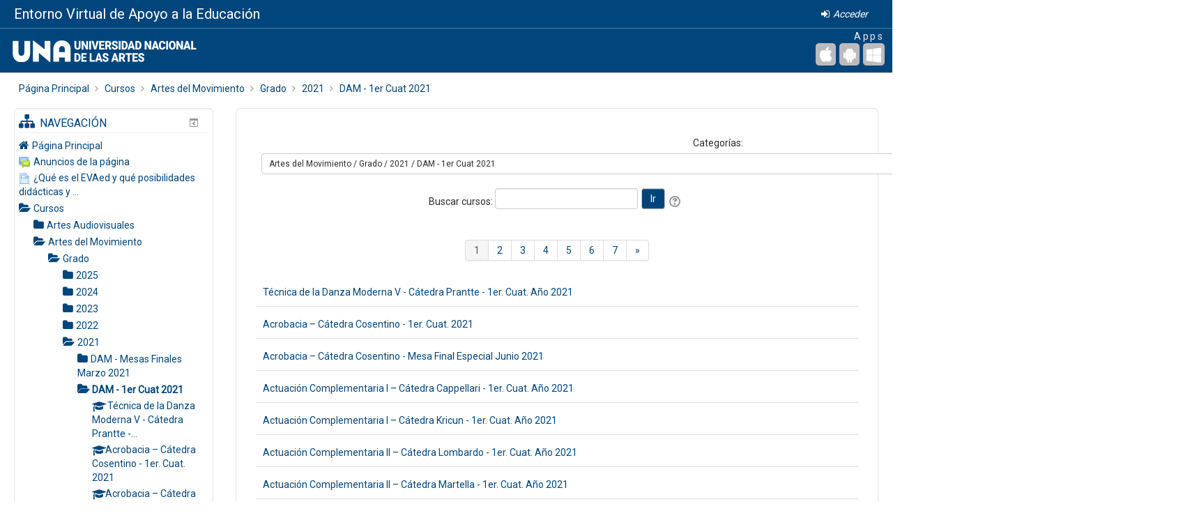

--- FILE ---
content_type: text/html; charset=utf-8
request_url: https://eva.una.edu.ar/course/index.php?categoryid=101
body_size: 16602
content:
<!DOCTYPE html>
<html  dir="ltr" lang="es" xml:lang="es" class="no-js">
<head>
    <title>Entorno Virtual: DAM - 1er Cuat 2021</title>
    <link rel="shortcut icon" href="https://eva.una.edu.ar/pluginfile.php/1/theme_essential/favicon/1766079220/RE-favicon.ico"/>
    <meta http-equiv="Content-Type" content="text/html; charset=utf-8" />
<meta name="keywords" content="moodle, Entorno Virtual: DAM - 1er Cuat 2021" />
<link rel="stylesheet" type="text/css" href="https://eva.una.edu.ar/theme/yui_combo.php?rollup/3.17.2/yui-moodlesimple.css" /><script id="firstthemesheet" type="text/css">/** Required in order to fix style inclusion problems in IE with YUI **/</script><link rel="stylesheet" type="text/css" href="https://eva.una.edu.ar/theme/styles.php/essential/1766079220_1/all" />
<script type="text/javascript">
//<![CDATA[
var M = {}; M.yui = {};
M.pageloadstarttime = new Date();
M.cfg = {"wwwroot":"https:\/\/eva.una.edu.ar","sesskey":"85HA7HoNwb","themerev":"1766079220","slasharguments":1,"theme":"essential","iconsystemmodule":"core\/icon_system_fontawesome","jsrev":"1761656884","admin":"admin","svgicons":true,"usertimezone":"Am\u00e9rica\/Argentina\/Buenos_Aires","contextid":319265,"developerdebug":true};var yui1ConfigFn = function(me) {if(/-skin|reset|fonts|grids|base/.test(me.name)){me.type='css';me.path=me.path.replace(/\.js/,'.css');me.path=me.path.replace(/\/yui2-skin/,'/assets/skins/sam/yui2-skin')}};
var yui2ConfigFn = function(me) {var parts=me.name.replace(/^moodle-/,'').split('-'),component=parts.shift(),module=parts[0],min='-min';if(/-(skin|core)$/.test(me.name)){parts.pop();me.type='css';min=''}
if(module){var filename=parts.join('-');me.path=component+'/'+module+'/'+filename+min+'.'+me.type}else{me.path=component+'/'+component+'.'+me.type}};
YUI_config = {"debug":true,"base":"https:\/\/eva.una.edu.ar\/lib\/yuilib\/3.17.2\/","comboBase":"https:\/\/eva.una.edu.ar\/theme\/yui_combo.php?","combine":true,"filter":"RAW","insertBefore":"firstthemesheet","groups":{"yui2":{"base":"https:\/\/eva.una.edu.ar\/lib\/yuilib\/2in3\/2.9.0\/build\/","comboBase":"https:\/\/eva.una.edu.ar\/theme\/yui_combo.php?","combine":true,"ext":false,"root":"2in3\/2.9.0\/build\/","patterns":{"yui2-":{"group":"yui2","configFn":yui1ConfigFn}}},"moodle":{"name":"moodle","base":"https:\/\/eva.una.edu.ar\/theme\/yui_combo.php?m\/1761656884\/","combine":true,"comboBase":"https:\/\/eva.una.edu.ar\/theme\/yui_combo.php?","ext":false,"root":"m\/1761656884\/","patterns":{"moodle-":{"group":"moodle","configFn":yui2ConfigFn}},"filter":"DEBUG","modules":{"moodle-core-dock":{"requires":["base","node","event-custom","event-mouseenter","event-resize","escape","moodle-core-dock-loader","moodle-core-event"]},"moodle-core-dock-loader":{"requires":["escape"]},"moodle-core-event":{"requires":["event-custom"]},"moodle-core-chooserdialogue":{"requires":["base","panel","moodle-core-notification"]},"moodle-core-popuphelp":{"requires":["moodle-core-tooltip"]},"moodle-core-notification":{"requires":["moodle-core-notification-dialogue","moodle-core-notification-alert","moodle-core-notification-confirm","moodle-core-notification-exception","moodle-core-notification-ajaxexception"]},"moodle-core-notification-dialogue":{"requires":["base","node","panel","escape","event-key","dd-plugin","moodle-core-widget-focusafterclose","moodle-core-lockscroll"]},"moodle-core-notification-alert":{"requires":["moodle-core-notification-dialogue"]},"moodle-core-notification-confirm":{"requires":["moodle-core-notification-dialogue"]},"moodle-core-notification-exception":{"requires":["moodle-core-notification-dialogue"]},"moodle-core-notification-ajaxexception":{"requires":["moodle-core-notification-dialogue"]},"moodle-core-maintenancemodetimer":{"requires":["base","node"]},"moodle-core-tooltip":{"requires":["base","node","io-base","moodle-core-notification-dialogue","json-parse","widget-position","widget-position-align","event-outside","cache-base"]},"moodle-core-actionmenu":{"requires":["base","event","node-event-simulate"]},"moodle-core-blocks":{"requires":["base","node","io","dom","dd","dd-scroll","moodle-core-dragdrop","moodle-core-notification"]},"moodle-core-formchangechecker":{"requires":["base","event-focus","moodle-core-event"]},"moodle-core-dragdrop":{"requires":["base","node","io","dom","dd","event-key","event-focus","moodle-core-notification"]},"moodle-core-checknet":{"requires":["base-base","moodle-core-notification-alert","io-base"]},"moodle-core-languninstallconfirm":{"requires":["base","node","moodle-core-notification-confirm","moodle-core-notification-alert"]},"moodle-core-handlebars":{"condition":{"trigger":"handlebars","when":"after"}},"moodle-core-lockscroll":{"requires":["plugin","base-build"]},"moodle-core_availability-form":{"requires":["base","node","event","event-delegate","panel","moodle-core-notification-dialogue","json"]},"moodle-backup-confirmcancel":{"requires":["node","node-event-simulate","moodle-core-notification-confirm"]},"moodle-backup-backupselectall":{"requires":["node","event","node-event-simulate","anim"]},"moodle-course-formatchooser":{"requires":["base","node","node-event-simulate"]},"moodle-course-util":{"requires":["node"],"use":["moodle-course-util-base"],"submodules":{"moodle-course-util-base":{},"moodle-course-util-section":{"requires":["node","moodle-course-util-base"]},"moodle-course-util-cm":{"requires":["node","moodle-course-util-base"]}}},"moodle-course-dragdrop":{"requires":["base","node","io","dom","dd","dd-scroll","moodle-core-dragdrop","moodle-core-notification","moodle-course-coursebase","moodle-course-util"]},"moodle-course-management":{"requires":["base","node","io-base","moodle-core-notification-exception","json-parse","dd-constrain","dd-proxy","dd-drop","dd-delegate","node-event-delegate"]},"moodle-course-categoryexpander":{"requires":["node","event-key"]},"moodle-course-modchooser":{"requires":["moodle-core-chooserdialogue","moodle-course-coursebase"]},"moodle-form-shortforms":{"requires":["node","base","selector-css3","moodle-core-event"]},"moodle-form-passwordunmask":{"requires":[]},"moodle-form-showadvanced":{"requires":["node","base","selector-css3"]},"moodle-form-dateselector":{"requires":["base","node","overlay","calendar"]},"moodle-question-preview":{"requires":["base","dom","event-delegate","event-key","core_question_engine"]},"moodle-question-chooser":{"requires":["moodle-core-chooserdialogue"]},"moodle-question-searchform":{"requires":["base","node"]},"moodle-question-qbankmanager":{"requires":["node","selector-css3"]},"moodle-availability_completion-form":{"requires":["base","node","event","moodle-core_availability-form"]},"moodle-availability_date-form":{"requires":["base","node","event","io","moodle-core_availability-form"]},"moodle-availability_grade-form":{"requires":["base","node","event","moodle-core_availability-form"]},"moodle-availability_group-form":{"requires":["base","node","event","moodle-core_availability-form"]},"moodle-availability_grouping-form":{"requires":["base","node","event","moodle-core_availability-form"]},"moodle-availability_profile-form":{"requires":["base","node","event","moodle-core_availability-form"]},"moodle-mod_assign-history":{"requires":["node","transition"]},"moodle-mod_forum-subscriptiontoggle":{"requires":["base-base","io-base"]},"moodle-mod_quiz-questionchooser":{"requires":["moodle-core-chooserdialogue","moodle-mod_quiz-util","querystring-parse"]},"moodle-mod_quiz-autosave":{"requires":["base","node","event","event-valuechange","node-event-delegate","io-form"]},"moodle-mod_quiz-toolboxes":{"requires":["base","node","event","event-key","io","moodle-mod_quiz-quizbase","moodle-mod_quiz-util-slot","moodle-core-notification-ajaxexception"]},"moodle-mod_quiz-repaginate":{"requires":["base","event","node","io","moodle-core-notification-dialogue"]},"moodle-mod_quiz-util":{"requires":["node","moodle-core-actionmenu"],"use":["moodle-mod_quiz-util-base"],"submodules":{"moodle-mod_quiz-util-base":{},"moodle-mod_quiz-util-slot":{"requires":["node","moodle-mod_quiz-util-base"]},"moodle-mod_quiz-util-page":{"requires":["node","moodle-mod_quiz-util-base"]}}},"moodle-mod_quiz-quizbase":{"requires":["base","node"]},"moodle-mod_quiz-dragdrop":{"requires":["base","node","io","dom","dd","dd-scroll","moodle-core-dragdrop","moodle-core-notification","moodle-mod_quiz-quizbase","moodle-mod_quiz-util-base","moodle-mod_quiz-util-page","moodle-mod_quiz-util-slot","moodle-course-util"]},"moodle-mod_quiz-modform":{"requires":["base","node","event"]},"moodle-message_airnotifier-toolboxes":{"requires":["base","node","io"]},"moodle-filter_glossary-autolinker":{"requires":["base","node","io-base","json-parse","event-delegate","overlay","moodle-core-event","moodle-core-notification-alert","moodle-core-notification-exception","moodle-core-notification-ajaxexception"]},"moodle-filter_mathjaxloader-loader":{"requires":["moodle-core-event"]},"moodle-editor_atto-editor":{"requires":["node","transition","io","overlay","escape","event","event-simulate","event-custom","node-event-html5","node-event-simulate","yui-throttle","moodle-core-notification-dialogue","moodle-core-notification-confirm","moodle-editor_atto-rangy","handlebars","timers","querystring-stringify"]},"moodle-editor_atto-plugin":{"requires":["node","base","escape","event","event-outside","handlebars","event-custom","timers","moodle-editor_atto-menu"]},"moodle-editor_atto-menu":{"requires":["moodle-core-notification-dialogue","node","event","event-custom"]},"moodle-editor_atto-rangy":{"requires":[]},"moodle-report_eventlist-eventfilter":{"requires":["base","event","node","node-event-delegate","datatable","autocomplete","autocomplete-filters"]},"moodle-report_loglive-fetchlogs":{"requires":["base","event","node","io","node-event-delegate"]},"moodle-gradereport_grader-gradereporttable":{"requires":["base","node","event","handlebars","overlay","event-hover"]},"moodle-gradereport_history-userselector":{"requires":["escape","event-delegate","event-key","handlebars","io-base","json-parse","moodle-core-notification-dialogue"]},"moodle-tool_capability-search":{"requires":["base","node"]},"moodle-tool_lp-dragdrop-reorder":{"requires":["moodle-core-dragdrop"]},"moodle-tool_monitor-dropdown":{"requires":["base","event","node"]},"moodle-assignfeedback_editpdf-editor":{"requires":["base","event","node","io","graphics","json","event-move","event-resize","transition","querystring-stringify-simple","moodle-core-notification-dialog","moodle-core-notification-alert","moodle-core-notification-warning","moodle-core-notification-exception","moodle-core-notification-ajaxexception"]},"moodle-atto_accessibilitychecker-button":{"requires":["color-base","moodle-editor_atto-plugin"]},"moodle-atto_accessibilityhelper-button":{"requires":["moodle-editor_atto-plugin"]},"moodle-atto_align-button":{"requires":["moodle-editor_atto-plugin"]},"moodle-atto_bold-button":{"requires":["moodle-editor_atto-plugin"]},"moodle-atto_charmap-button":{"requires":["moodle-editor_atto-plugin"]},"moodle-atto_clear-button":{"requires":["moodle-editor_atto-plugin"]},"moodle-atto_collapse-button":{"requires":["moodle-editor_atto-plugin"]},"moodle-atto_emoticon-button":{"requires":["moodle-editor_atto-plugin"]},"moodle-atto_equation-button":{"requires":["moodle-editor_atto-plugin","moodle-core-event","io","event-valuechange","tabview","array-extras"]},"moodle-atto_html-button":{"requires":["promise","moodle-editor_atto-plugin","moodle-atto_html-beautify","moodle-atto_html-codemirror","event-valuechange"]},"moodle-atto_html-beautify":{},"moodle-atto_html-codemirror":{"requires":["moodle-atto_html-codemirror-skin"]},"moodle-atto_image-button":{"requires":["moodle-editor_atto-plugin"]},"moodle-atto_indent-button":{"requires":["moodle-editor_atto-plugin"]},"moodle-atto_italic-button":{"requires":["moodle-editor_atto-plugin"]},"moodle-atto_link-button":{"requires":["moodle-editor_atto-plugin"]},"moodle-atto_managefiles-usedfiles":{"requires":["node","escape"]},"moodle-atto_managefiles-button":{"requires":["moodle-editor_atto-plugin"]},"moodle-atto_media-button":{"requires":["moodle-editor_atto-plugin","moodle-form-shortforms"]},"moodle-atto_noautolink-button":{"requires":["moodle-editor_atto-plugin"]},"moodle-atto_orderedlist-button":{"requires":["moodle-editor_atto-plugin"]},"moodle-atto_recordrtc-button":{"requires":["moodle-editor_atto-plugin","moodle-atto_recordrtc-recording"]},"moodle-atto_recordrtc-recording":{"requires":["moodle-atto_recordrtc-button"]},"moodle-atto_rtl-button":{"requires":["moodle-editor_atto-plugin"]},"moodle-atto_strike-button":{"requires":["moodle-editor_atto-plugin"]},"moodle-atto_subscript-button":{"requires":["moodle-editor_atto-plugin"]},"moodle-atto_superscript-button":{"requires":["moodle-editor_atto-plugin"]},"moodle-atto_table-button":{"requires":["moodle-editor_atto-plugin","moodle-editor_atto-menu","event","event-valuechange"]},"moodle-atto_title-button":{"requires":["moodle-editor_atto-plugin"]},"moodle-atto_underline-button":{"requires":["moodle-editor_atto-plugin"]},"moodle-atto_undo-button":{"requires":["moodle-editor_atto-plugin"]},"moodle-atto_unorderedlist-button":{"requires":["moodle-editor_atto-plugin"]}}},"gallery":{"name":"gallery","base":"https:\/\/eva.una.edu.ar\/lib\/yuilib\/gallery\/","combine":true,"comboBase":"https:\/\/eva.una.edu.ar\/theme\/yui_combo.php?","ext":false,"root":"gallery\/1761656884\/","patterns":{"gallery-":{"group":"gallery"}}}},"modules":{"core_filepicker":{"name":"core_filepicker","fullpath":"https:\/\/eva.una.edu.ar\/lib\/javascript.php\/1761656884\/repository\/filepicker.js","requires":["base","node","node-event-simulate","json","async-queue","io-base","io-upload-iframe","io-form","yui2-treeview","panel","cookie","datatable","datatable-sort","resize-plugin","dd-plugin","escape","moodle-core_filepicker","moodle-core-notification-dialogue"]},"core_comment":{"name":"core_comment","fullpath":"https:\/\/eva.una.edu.ar\/lib\/javascript.php\/1761656884\/comment\/comment.js","requires":["base","io-base","node","json","yui2-animation","overlay","escape"]},"mathjax":{"name":"mathjax","fullpath":"https:\/\/cdnjs.cloudflare.com\/ajax\/libs\/mathjax\/2.7.2\/MathJax.js?delayStartupUntil=configured"}}};
M.yui.loader = {modules: {}};

//]]>
</script>

<!-- Global site tag (gtag.js) - Google Analytics -->
<script async src="https://www.googletagmanager.com/gtag/js?id=UA-163852096-1"></script>
<script>
  window.dataLayer = window.dataLayer || [];
  function gtag(){dataLayer.push(arguments);}
  gtag('js', new Date());

  gtag('config', 'UA-163852096-1');
</script>
<!-- Global site tag (gtag.js) - Google Analytics -->
<script async src="https://www.googletagmanager.com/gtag/js?id=UA-177517895-1"></script>
<script>
  window.dataLayer = window.dataLayer || [];
  function gtag(){dataLayer.push(arguments);}
  gtag('js', new Date());

  gtag('config', 'UA-177517895-1');
</script>    <meta name="viewport" content="width=device-width, initial-scale=1.0">
    <!-- Google web fonts -->
        <link href='//fonts.googleapis.com/css?family=Roboto|Roboto&subset=latin' rel='stylesheet' type='text/css'>
    <!-- iOS Homescreen Icons -->
    
<link rel="apple-touch-icon" sizes="57x57" href="https://eva.una.edu.ar/theme/image.php/essential/theme/1766079220/homeicon/iphone"/>
<link rel="apple-touch-icon" sizes="72x72" href="https://eva.una.edu.ar/theme/image.php/essential/theme/1766079220/homeicon/ipad"/>
<link rel="apple-touch-icon" sizes="114x114" href="https://eva.una.edu.ar/theme/image.php/essential/theme/1766079220/homeicon/iphone_retina"/>
<link rel="apple-touch-icon" sizes="144x144" href="https://eva.una.edu.ar/theme/image.php/essential/theme/1766079220/homeicon/ipad_retina"/></head>

<body  id="page-course-index-category" class="format-site  path-course path-course-index chrome dir-ltr lang-es yui-skin-sam yui3-skin-sam eva-una-edu-ar pagelayout-coursecategory course-1 context-319265 category-101 notloggedin desktopdevice pagewidthvariable categoryicons hasboringlayout has-region-side-pre used-region-side-pre has-region-footer-left empty-region-footer-left has-region-footer-middle empty-region-footer-middle has-region-footer-right empty-region-footer-right side-pre-only">

<div class="skiplinks">
    <a href="#maincontent" class="skip">Salta al contenido principal</a>
</div><script type="text/javascript" src="https://eva.una.edu.ar/theme/yui_combo.php?rollup/3.17.2/yui-moodlesimple.js"></script><script type="text/javascript" src="https://eva.una.edu.ar/lib/javascript.php/1761656884/lib/javascript-static.js"></script>
<script type="text/javascript">
//<![CDATA[
document.body.className += ' jsenabled';
//]]>
</script>


<!-- Global site tag (gtag.js) - Google Analytics -->
<script async src="https://www.googletagmanager.com/gtag/js?id=UA-177517895-1"></script>
<script>
  window.dataLayer = window.dataLayer || [];
  function gtag(){dataLayer.push(arguments);}
  gtag('js', new Date());

  gtag('config', 'UA-177517895-1');
</script>
<header role="banner">
    <nav id="essentialnavbar" role="navigation" class="moodle-has-zindex logo">
        <div class="navbar">
            <div class="container-fluid navbar-inner">
                <div class="row-fluid">
                    <div class="custommenus pull-left">
                        <a class="btn btn-navbar" data-toggle="collapse" data-target="#essentialmenus">
                            <span class="icon-bar"></span>
                            <span class="icon-bar"></span>
                            <span class="icon-bar"></span>
                            <span class="icon-bar"></span>
                        </a>
                        <a class="brand" href="https://eva.una.edu.ar/">Entorno Virtual de Apoyo a la Educación</a>                    <div class="pull-right">
                        <div class="usermenu navbarrightitem">
                            <ul class="nav"><li class="dropdown"><a class="loginurl" href="https://eva.una.edu.ar/login/index.php"><em><span aria-hidden="true" class="fa fa-sign-in"></span>Acceder</em></a></li></ul>                        </div>
                        <div class="messagemenu navbarrightitem">
                                                    </div>
                        <div class="navbarrightitem">
                                                    </div>
                                                                        <div id="custom_menu_editing" class="navbarrightitem">
                                                    </div>
                        <div class="navbarrightitem">
                                                    </div>
                    </div>
                        <div id="essentialmenus" class="nav-collapse collapse pull-left">
                            <div id="custom_menu_language" class="custom_menu dropdownmenuscroll"><ul class="nav"></ul></div><div id="custom_menu" class="custom_menu dropdownsubmenuscroll"><ul class="nav"></ul></div>                        </div>
                    </div>
                </div>
            </div>
        </div>
    </nav>
    <div id="page-header" class="clearfix logo">
        <div class="container-fluid">
            <div class="row-fluid">
<div class="pull-left logo-container"><a class="logo" href="//eva.una.edu.ar" title="Página Principal"><img src="//eva.una.edu.ar/pluginfile.php/1/theme_essential/logo/1766079220/header_una.svg" class="img-responsive" alt="Página Principal" /></a>                </div>
                                <a class="btn btn-icon collapsed" data-toggle="collapse" data-target="#essentialicons">
                    <span class="icon-bar"></span>
                    <span class="icon-bar"></span>
                    <span class="icon-bar"></span>
                    <span class="icon-bar"></span>
                </a>

                <div id='essentialicons' class="collapse pull-right">
                        <div class="pull-right" id="mobileapps">
                            <p class="socialheading">Apps</p>
                            <ul class="socials unstyled">
                                <li><button type="button" class="socialicon ios" onclick="window.open(&#039;https://itunes.apple.com/ar/app/moodle-mobile/id633359593?mt=8&#039;)" title="iPhone/iPad (App Store)" aria-label="iPhone/iPad (App Store)"><span aria-hidden="true" class="fa fa-apple"></span><span class="sr-only"></span></button></li><li><button type="button" class="socialicon android" onclick="window.open(&#039;https://play.google.com/store/apps/details?id=com.moodle.moodlemobile&amp;hl=es_419&#039;)" title="Android (Google Play)" aria-label="Android (Google Play)"><span aria-hidden="true" class="fa fa-android"></span><span class="sr-only"></span></button></li><li><button type="button" class="socialicon windows" onclick="window.open(&#039;http://apps.microsoft.com/windows/en-us/app/moodle-mobile/9df51338-015c-41b7-8a85-db2fdfb870bc&#039;)" title="Escritorio de Windows" aria-label="Escritorio de Windows"><span aria-hidden="true" class="fa fa-windows"></span><span class="sr-only"></span></button></li>                            </ul>
                        </div>
                                    </div>
            </div>
        </div>
    </div>
</header>

<div id="page" class="container-fluid">
    <div id="page-top-header" class="clearfix"><div id="page-navbar" class="clearfix row-fluid"><div class="breadcrumb-nav span9"><span class="accesshide" id="navbar-label">Ruta a la página</span><nav aria-labelledby="navbar-label"><ul class="breadcrumb style2"><li><span itemscope="" itemtype="http://data-vocabulary.org/Breadcrumb"><a itemprop="url" href="https://eva.una.edu.ar/"><span itemprop="title">Página Principal</span></a></span></li><li><span itemscope="" itemtype="http://data-vocabulary.org/Breadcrumb"><a itemprop="url" href="https://eva.una.edu.ar/course/index.php"><span itemprop="title">Cursos</span></a></span></li><li><span itemscope="" itemtype="http://data-vocabulary.org/Breadcrumb"><a itemprop="url" href="https://eva.una.edu.ar/course/index.php?categoryid=2"><span itemprop="title">Artes del Movimiento</span></a></span></li><li><span itemscope="" itemtype="http://data-vocabulary.org/Breadcrumb"><a itemprop="url" href="https://eva.una.edu.ar/course/index.php?categoryid=20"><span itemprop="title">Grado</span></a></span></li><li><span itemscope="" itemtype="http://data-vocabulary.org/Breadcrumb"><a itemprop="url" href="https://eva.una.edu.ar/course/index.php?categoryid=455"><span itemprop="title">2021</span></a></span></li><li><span itemscope="" itemtype="http://data-vocabulary.org/Breadcrumb"><a itemprop="url" aria-current="page" href="https://eva.una.edu.ar/course/index.php?categoryid=101"><span itemprop="title">DAM - 1er Cuat 2021</span></a></span></li></ul></nav></div><nav class="breadcrumb-button span3"></nav></div></div>    <!-- Start Main Regions -->
    <div id="page-content" class="row-fluid">
        <div id="main-and-pre" class="span12">
            <div class="row-fluid">
                <div id="content" class="span9 pull-right"><section id="region-main"><span class="notifications" id="user-notifications"></span><div role="main"><span id="maincontent"></span><span></span><div class="categorypicker"><div class="singleselect d-inline-block">
    <form method="get" action="https://eva.una.edu.ar/course/index.php" class="form-inline" id="switchcategory">
            <label for="single_select69581e2d62b861">
                Categorías:
            </label>
        <select  id="single_select69581e2d62b861" class="custom-select singleselect" name="categoryid"
                 >
                    <option  value="1" >Artes Audiovisuales</option>
                    <option  value="18" >Artes Audiovisuales / Grado</option>
                    <option  value="381" >Artes Audiovisuales / Grado / 2025</option>
                    <option  value="384" >Artes Audiovisuales / Grado / 2025 / 2do cuatrimestre</option>
                    <option  value="385" >Artes Audiovisuales / Grado / 2025 / Mesas de Examen</option>
                    <option  value="19" >Artes Audiovisuales / Posgrado</option>
                    <option  value="225" >Artes Audiovisuales / Posgrado / MAESTRIA EN CINE DE AMERICA DEL SUR</option>
                    <option  value="261" >Artes Audiovisuales / Posgrado / MAESTRIA EN CINE DE AMERICA DEL SUR / 2023/ 1er. Cuatrimestre</option>
                    <option  value="290" >Artes Audiovisuales / Posgrado / MAESTRIA EN CINE DE AMERICA DEL SUR / 2023 / 2° Cuatrimestre </option>
                    <option  value="337" >Artes Audiovisuales / Posgrado / MAESTRIA EN CINE DE AMERICA DEL SUR / Año 2024 / primer cuatrimestre</option>
                    <option  value="373" >Artes Audiovisuales / Posgrado / MAESTRIA EN CINE DE AMERICA DEL SUR / 2CT - MECAS 2024</option>
                    <option  value="431" >Artes Audiovisuales / Posgrado / MAESTRIA EN CINE DE AMERICA DEL SUR / MECAS 2025 - 1CT</option>
                    <option  value="485" >Artes Audiovisuales / Posgrado / MAESTRIA EN CINE DE AMERICA DEL SUR / MECAS 2025 - 2CT</option>
                    <option  value="224" >Artes Audiovisuales / Posgrado / DIPLOMATURA GESTION Y PRESERVACION DEL PATRIMONIO AUDIOVISUAL </option>
                    <option  value="258" >Artes Audiovisuales / Posgrado / DIPLOMATURA GESTION Y PRESERVACION DEL PATRIMONIO AUDIOVISUAL  / Diplo_2022/2do. Cuatrimestre</option>
                    <option  value="259" >Artes Audiovisuales / Posgrado / DIPLOMATURA GESTION Y PRESERVACION DEL PATRIMONIO AUDIOVISUAL  / Diplo_2023 / 1er. Cuatrimestre</option>
                    <option  value="294" >Artes Audiovisuales / Posgrado / DIPLOMATURA GESTION Y PRESERVACION DEL PATRIMONIO AUDIOVISUAL  / Diplo_2023/ 2do. Cuatrimestre</option>
                    <option  value="344" >Artes Audiovisuales / Posgrado / DIPLOMATURA GESTION Y PRESERVACION DEL PATRIMONIO AUDIOVISUAL  / Diplo_2024 /1er Cuatrimestre</option>
                    <option  value="368" >Artes Audiovisuales / Posgrado / DIPLOMATURA GESTION Y PRESERVACION DEL PATRIMONIO AUDIOVISUAL  / Diplo_2024/ 2do. Cuatrimestre</option>
                    <option  value="446" >Artes Audiovisuales / Posgrado / DIPLOMATURA GESTION Y PRESERVACION DEL PATRIMONIO AUDIOVISUAL  / 1CT - DIPLOMATURA 2025</option>
                    <option  value="480" >Artes Audiovisuales / Posgrado / DIPLOMATURA GESTION Y PRESERVACION DEL PATRIMONIO AUDIOVISUAL  / DIPLOMATURA 2025 2º CUATRIMESTRE</option>
                    <option  value="262" >Artes Audiovisuales / Posgrado / MAESTRIA EN DIRECCION Y PRODUCCION DE ANIMACION DE VIDEOS JUEGOS</option>
                    <option  value="476" >Artes Audiovisuales / Posgrado / MAESTRIA EN DIRECCION Y PRODUCCION DE ANIMACION DE VIDEOS JUEGOS / SEGUNDO CUATRIMESTRE 2025 - MEDYPAV</option>
                    <option  value="330" >Artes Audiovisuales / Posgrado / Maestría en Arte Terapia</option>
                    <option  value="331" >Artes Audiovisuales / Posgrado / Especialización en Arte Terapia</option>
                    <option  value="2" >Artes del Movimiento</option>
                    <option  value="20" >Artes del Movimiento / Grado</option>
                    <option  value="459" >Artes del Movimiento / Grado / 2025</option>
                    <option  value="390" >Artes del Movimiento / Grado / 2025 / DAM - 1er Cuat 2025</option>
                    <option  value="450" >Artes del Movimiento / Grado / 2025 / DAM - Finales/Libres Mayo 2025</option>
                    <option  value="466" >Artes del Movimiento / Grado / 2025 / DAM - Finales/Libres Julio 2025 </option>
                    <option  value="468" >Artes del Movimiento / Grado / 2025 / DAM - 2do Cuat 2025</option>
                    <option  value="491" >Artes del Movimiento / Grado / 2025 / DAM - Intensivas Febrero 2026</option>
                    <option  value="458" >Artes del Movimiento / Grado / 2024</option>
                    <option  value="318" >Artes del Movimiento / Grado / 2024 / DAM - 1er Cuat 2024</option>
                    <option  value="347" >Artes del Movimiento / Grado / 2024 / DAM - Finales/Libres Mayo 2024 (Virtual)</option>
                    <option  value="350" >Artes del Movimiento / Grado / 2024 / DAM - Finales/Libres Julio 2024 (Virtual)</option>
                    <option  value="351" >Artes del Movimiento / Grado / 2024 / DAM - 2do Cuat 2024</option>
                    <option  value="387" >Artes del Movimiento / Grado / 2024 / DAM - Intensivas Febrero 2025</option>
                    <option  value="401" >Artes del Movimiento / Grado / 2024 / DAM - Finales Libres Febrero 2025</option>
                    <option  value="457" >Artes del Movimiento / Grado / 2023</option>
                    <option  value="232" >Artes del Movimiento / Grado / 2023 / DAM - 1er Cuat 2023</option>
                    <option  value="270" >Artes del Movimiento / Grado / 2023 / DAM - 2do Cuat 2023</option>
                    <option  value="307" >Artes del Movimiento / Grado / 2023 / DAM -  intensivas Febrero- Marzo 2024</option>
                    <option  value="317" >Artes del Movimiento / Grado / 2023 / DAM - Finales/Libres (Virtual) Febrero/Marzo 2024</option>
                    <option  value="456" >Artes del Movimiento / Grado / 2022</option>
                    <option  value="172" >Artes del Movimiento / Grado / 2022 / DAM - 1er Cuat 2022</option>
                    <option  value="203" >Artes del Movimiento / Grado / 2022 / DAM - Mesas Finales Mayo 2022</option>
                    <option  value="209" >Artes del Movimiento / Grado / 2022 / DAM - Mesas Finales/Libres Agosto 2022</option>
                    <option  value="210" >Artes del Movimiento / Grado / 2022 / DAM - 2do Cuat 2022</option>
                    <option  value="223" >Artes del Movimiento / Grado / 2022 / DAM - Mesas Finales/Libres Octubre 2022</option>
                    <option  value="227" >Artes del Movimiento / Grado / 2022 / DAM - Intensivas Febrero- Marzo 2023</option>
                    <option  value="235" >Artes del Movimiento / Grado / 2022 / DAM - Mesas Finales/Libres Febrero/Marzo 2023</option>
                    <option  value="455" >Artes del Movimiento / Grado / 2021</option>
                    <option  value="95" >Artes del Movimiento / Grado / 2021 / DAM - Mesas Finales Marzo 2021</option>
                    <option  value="101" selected>Artes del Movimiento / Grado / 2021 / DAM - 1er Cuat 2021</option>
                    <option  value="134" >Artes del Movimiento / Grado / 2021 / DAM - Mesas Finales Agosto 2021</option>
                    <option  value="145" >Artes del Movimiento / Grado / 2021 / DAM - 2do Cuat 2021</option>
                    <option  value="159" >Artes del Movimiento / Grado / 2021 / DAM - Mesas Finales Diciembre 2021</option>
                    <option  value="170" >Artes del Movimiento / Grado / 2021 / DAM -  Intensivas febrero/marzo 2022</option>
                    <option  value="171" >Artes del Movimiento / Grado / 2021 / DAM - Mesas Finales Marzo 2022</option>
                    <option  value="454" >Artes del Movimiento / Grado / 2020</option>
                    <option  value="60" >Artes del Movimiento / Grado / 2020 / DAM - 2do Cuat 2020</option>
                    <option  value="34" >Artes del Movimiento / Grado / 2020 / DAM - Mesas Especiales  AGOSTO 2020</option>
                    <option  value="74" >Artes del Movimiento / Grado / 2020 / DAM - Mesas finales Septiembre 2020</option>
                    <option  value="21" >Artes del Movimiento / Posgrado</option>
                    <option  value="410" >Artes del Movimiento / Posgrado / DAM Seminarios 2025</option>
                    <option  value="304" >Artes del Movimiento / Posgrado / DAM Seminarios 2024</option>
                    <option  value="244" >Artes del Movimiento / Posgrado / DAM Seminarios 2023</option>
                    <option  value="183" >Artes del Movimiento / Posgrado / DAM Seminarios 2022</option>
                    <option  value="413" >Artes del Movimiento / Posgrado / DAM Seminarios 2021</option>
                    <option  value="411" >Artes del Movimiento / Posgrado / DAM Seminarios 2020</option>
                    <option  value="33" >Artes del Movimiento / Extensión</option>
                    <option  value="3" >Artes Dramáticas</option>
                    <option  value="30" >Artes Dramáticas / Extensión</option>
                    <option  value="316" >Artes Dramáticas / Extensión / 2024</option>
                    <option  value="338" >Artes Dramáticas / Extensión / 2024 / Diplomatura en dirección escénica. Bolivia</option>
                    <option  value="339" >Artes Dramáticas / Extensión / 2024 / Diplomatura en diseño escénico. Río Grande, Tierra del Fuego.</option>
                    <option  value="345" >Artes Dramáticas / Extensión / 2024 / Diplomatura en Iniciación a la Actuación. Gral. Pico, La Pampa</option>
                    <option  value="340" >Artes Dramáticas / Extensión / 2024 / Capacitación docente. Instituto Laredo</option>
                    <option  value="265" >Artes Dramáticas / Extensión / 2023. Diplomatura Iniciación a la actuación - Río Grande</option>
                    <option  value="219" >Artes Dramáticas / Extensión / Propuestas Pedagógicas Compartidas. Capacitación intensiva</option>
                    <option  value="215" >Artes Dramáticas / Extensión / 2022. Diplomatura Iniciación a la actuación - Río Grande </option>
                    <option  value="83" >Artes Dramáticas / Extensión / Equis 2021</option>
                    <option  value="157" >Artes Dramáticas / Extensión / Introducción a la actuación</option>
                    <option  value="158" >Artes Dramáticas / Extensión / Cultura - Río Grande</option>
                    <option  value="79" >Artes Dramáticas / Extensión / Equis a distancia - Edición verano. 2021</option>
                    <option  value="84" >Artes Dramáticas / Extensión / Equis a distancia 2020</option>
                    <option  value="160" >Artes Dramáticas / Extensión / Equis 2022 1ºC presencial</option>
                    <option  value="22" >Artes Dramáticas / Grado</option>
                    <option  value="402" >Artes Dramáticas / Grado / DAD -1er cuatrimestre y Anuales 2025</option>
                    <option  value="452" >Artes Dramáticas / Grado / DAD 2do Cuatrimestre 2025</option>
                    <option  value="23" >Artes Dramáticas / Posgrado</option>
                    <option  value="5" >Artes Visuales</option>
                    <option  value="25" >Artes Visuales / Posgrado</option>
                    <option  value="218" >Artes Visuales / Posgrado / 2021 - Posgrado</option>
                    <option  value="24" >Artes Visuales / Grado</option>
                    <option  value="63" >Artes Visuales / Grado / 2025 Segundo cuatrimestre </option>
                    <option  value="374" >Artes Visuales / Grado / 2025 Segundo cuatrimestre  / Actualización de planes</option>
                    <option  value="297" >Artes Visuales / Grado / Seguimientos de TG</option>
                    <option  value="32" >Artes Visuales / Extensión</option>
                    <option  value="7" >Crítica de Artes</option>
                    <option  value="6" >Folklore</option>
                    <option  value="26" >Folklore / Grado</option>
                    <option  value="35" >Folklore / Grado / Licenciatura en Artes y Pensamiento Latinoamericano</option>
                    <option  value="133" >Folklore / Grado / Licenciatura en Artes y Pensamiento Latinoamericano / AÑO 2021</option>
                    <option  value="205" >Folklore / Grado / Licenciatura en Artes y Pensamiento Latinoamericano / Segundo Cuatrimestre- 2022</option>
                    <option  value="246" >Folklore / Grado / Licenciatura en Artes y Pensamiento Latinoamericano / Primer cuatrimestre 2023</option>
                    <option  value="273" >Folklore / Grado / Licenciatura en Artes y Pensamiento Latinoamericano / Segundo Cuatrimestre 2023</option>
                    <option  value="391" >Folklore / Grado / Licenciatura en Artes y Pensamiento Latinoamericano / Primer Cuatrimestre 2025</option>
                    <option  value="475" >Folklore / Grado / Licenciatura en Artes y Pensamiento Latinoamericano / Segundo Cuatrimestre 2025 - Folklore Lic. Arte y Pensamiento</option>
                    <option  value="129" >Folklore / Grado / Segundo Cuatrimestre 2021</option>
                    <option  value="147" >Folklore / Grado / Convenio</option>
                    <option  value="208" >Folklore / Grado / Convenio / Segundo cuatrimestre 2022</option>
                    <option  value="247" >Folklore / Grado / Convenio / Primer Cuatrimestre 2023</option>
                    <option  value="271" >Folklore / Grado / Convenio / Segundo Cuatrimestre 2023</option>
                    <option  value="332" >Folklore / Grado / Convenio / Primer Cuatrimestre 2024</option>
                    <option  value="367" >Folklore / Grado / Convenio / 2do cuatrimestre 2024</option>
                    <option  value="419" >Folklore / Grado / Convenio / Primer Cuatrimestre 2025</option>
                    <option  value="477" >Folklore / Grado / Convenio / Segundo Cuatrimestre 2025 - Convenios</option>
                    <option  value="167" >Folklore / Grado / CURSOS NIVELATORIOS UNIVERSITARIOS-FOLKLORE 2022</option>
                    <option  value="174" >Folklore / Grado / Primer cuatrimestre 2022</option>
                    <option  value="184" >Folklore / Grado / Diplomaturas</option>
                    <option  value="221" >Folklore / Grado / Diplomaturas / Malambo</option>
                    <option  value="263" >Folklore / Grado / Diplomaturas / Malambo / Segundo cuatrimestre 2023</option>
                    <option  value="264" >Folklore / Grado / Diplomaturas / Malambo / Primer Cuatrimestre 2023</option>
                    <option  value="346" >Folklore / Grado / Diplomaturas / Malambo / Primer Cuatrimestre 2024</option>
                    <option  value="369" >Folklore / Grado / Diplomaturas / Malambo / 2do cuatrimestre 2024</option>
                    <option  value="430" >Folklore / Grado / Diplomaturas / Malambo / Diplomatura Malambo 2025</option>
                    <option  value="399" >Folklore / Grado / Diplomaturas / Diplomatura en Planificación de Actos Escolares e Institucionales: Efemérides en clave Decolonial-2025 La Costa</option>
                    <option  value="400" >Folklore / Grado / Diplomaturas / Diplomatura en Muralismo. Arte Ancestral-2025 La Costa</option>
                    <option  value="404" >Folklore / Grado / Diplomaturas / Diplomatura en Luthería-2025 La Costa</option>
                    <option  value="405" >Folklore / Grado / Diplomaturas / Diplomatura en Puesta Escénica de las Danzas Folklóricas y Populares Argentinas-2025  La Costa</option>
                    <option  value="414" >Folklore / Grado / Diplomaturas / Diplomatura en Muralismo. Arte Ancestral Moreno-2025</option>
                    <option  value="415" >Folklore / Grado / Diplomaturas / Diplomatura en Luthería Moreno-2025 </option>
                    <option  value="416" >Folklore / Grado / Diplomaturas / Diplomatura en Puesta Escénica de las Danzas Folklóricas y Populares Argentinas Moreno-2025.</option>
                    <option  value="417" >Folklore / Grado / Diplomaturas / Diplomatura Tango en 360 Moreno-2025</option>
                    <option  value="427" >Folklore / Grado / Diplomaturas / Diplomatura en Luthería General Pico- 2025</option>
                    <option  value="428" >Folklore / Grado / Diplomaturas / Diplomatura en Muralismo. Arte Ancestral General Pico- 2025</option>
                    <option  value="469" >Folklore / Grado / Diplomaturas / Diplomatura en Gestión de las Artes Populares desde la Barriada General Pico -2025</option>
                    <option  value="472" >Folklore / Grado / Diplomaturas / Diplomatura en Puesta Escénica de las Danzas Folklóricas y Populares Argentinas Las Flores-2025</option>
                    <option  value="473" >Folklore / Grado / Diplomaturas / Diplomatura en Malambo -2025</option>
                    <option  value="204" >Folklore / Grado / Segundo Cuatrimestre 2022</option>
                    <option  value="236" >Folklore / Grado / Primer Cuatrimestre 2023</option>
                    <option  value="272" >Folklore / Grado / Segundo Cuatrimestre 2023</option>
                    <option  value="315" >Folklore / Grado / SEMINARIO ABIERTOS Y OPTATIVOS 2024</option>
                    <option  value="325" >Folklore / Grado / 1ER CUATRIMESTRE 2024- VIRTUALES</option>
                    <option  value="329" >Folklore / Grado / Primer Cuatrimestre 2024 </option>
                    <option  value="361" >Folklore / Grado / Segundo Cuatrimestre 2024</option>
                    <option  value="362" >Folklore / Grado / Segundo cuatrimestre Virtual 2024</option>
                    <option  value="389" >Folklore / Grado / Primer Cuatrimestre 2025</option>
                    <option  value="474" >Folklore / Grado / Segundo Cuatrimestre 2025 - Folklore</option>
                    <option  value="487" >Folklore / Grado / SEMINARIOS ABIERTOS Y OPTATIVOS 2025</option>
                    <option  value="27" >Folklore / Posgrado</option>
                    <option  value="8" >Formación Docente</option>
                    <option  value="28" >Formación Docente / Grado</option>
                    <option  value="222" >Formación Docente / Grado / 1° cuatrimestre 2023 - Formación Docente</option>
                    <option  value="200" >Formación Docente / Grado / 2° cuatrimestre 2022  - Formación Docente</option>
                    <option  value="269" >Formación Docente / Grado / 2° cuatrimestre 2023 - Formación Docente</option>
                    <option  value="303" >Formación Docente / Grado / 1° cuatrimestre 2024 - Formación Docente</option>
                    <option  value="356" >Formación Docente / Grado / 2° Cuatrimestre 2024- Formación docente </option>
                    <option  value="386" >Formación Docente / Grado / Formación Docente- 1° Cuatrimestre 2025</option>
                    <option  value="470" >Formación Docente / Grado / Formación Docente - 2° Cuatrimestre 2025 </option>
                    <option  value="489" >Formación Docente / Grado / Formación Docente - 1° Cuatrimestre 2026</option>
                    <option  value="29" >Formación Docente / Posgrado</option>
                    <option  value="240" >Formación Docente / Posgrado / 2023 -Recursos y mediaciones artísticas para la enseñanza</option>
                    <option  value="201" >Formación Docente / Posgrado / Historias de la Educación Artística en América Latina: enfoques, lecturas y experiencias Docente</option>
                    <option  value="185" >Formación Docente / Posgrado / RECURSOS Y MEDIACIONES ARTÍSTICAS PARA LA ENSEÑANZA</option>
                    <option  value="343" >Formación Docente / Posgrado / Posgrado 2024</option>
                    <option  value="372" >Formación Docente / Posgrado / Diplomatura</option>
                    <option  value="403" >Formación Docente / Posgrado / Posgrado 2025</option>
                    <option  value="150" >Formación Docente / Extensión</option>
                    <option  value="241" >Formación Docente / Extensión / 2023 - Cursos de Extensión</option>
                    <option  value="202" >Formación Docente / Extensión / Extensión FD  -  año 2022</option>
                    <option  value="348" >Formación Docente / Extensión / Extensión 2024</option>
                    <option  value="388" >Formación Docente / Extensión / Extensión 2025</option>
                    <option  value="9" >Artes Multimediales</option>
                    <option  value="308" >Artes Multimediales / Licenciatura en Artes Multimediales</option>
                    <option  value="311" >Artes Multimediales / Licenciatura en Artes Multimediales / Técnico/a en Artes Multimediales </option>
                    <option  value="309" >Artes Multimediales / Licenciatura en Artes Multimediales / Técnico/a en Artes Multimediales  / 1º año</option>
                    <option  value="310" >Artes Multimediales / Licenciatura en Artes Multimediales / Técnico/a en Artes Multimediales  / 2º año</option>
                    <option  value="312" >Artes Multimediales / Licenciatura en Artes Multimediales / 3º año </option>
                    <option  value="313" >Artes Multimediales / Licenciatura en Artes Multimediales / 4º año</option>
                    <option  value="314" >Artes Multimediales / Licenciatura en Artes Multimediales / 5º año</option>
                    <option  value="357" >Artes Multimediales / Licenciatura en Artes Multimediales / Mesas de Examen</option>
                    <option  value="12" >UNA</option>
                    <option  value="14" >UNA / Ciclo Introductorio de Nivelación y Orientación</option>
                    <option  value="42" >UNA / Ciclo Introductorio de Nivelación y Orientación / CINO - Artes Dramáticas</option>
                    <option  value="196" >UNA / Ciclo Introductorio de Nivelación y Orientación / CINO - Artes Dramáticas / DAD F2 - 1er Cuatrimestre 2022</option>
                    <option  value="197" >UNA / Ciclo Introductorio de Nivelación y Orientación / CINO - Artes Dramáticas / DAD F2 - 1er Cuatrimestre 2022 / Introduccion a la Actuacion I F2 1er Cuatrimestre 2022</option>
                    <option  value="198" >UNA / Ciclo Introductorio de Nivelación y Orientación / CINO - Artes Dramáticas / DAD F2 - 1er Cuatrimestre 2022 / Introduccion al Entrenamiento Corporal del Actor 1er Cuatrimestre 2022</option>
                    <option  value="199" >UNA / Ciclo Introductorio de Nivelación y Orientación / CINO - Artes Dramáticas / DAD F2 - 1er Cuatrimestre 2022 / Introduccion al Entrenamiento Vocal del Actor 1er Cuatrimestre 2022</option>
                    <option  value="253" >UNA / Ciclo Introductorio de Nivelación y Orientación / CINO - Artes Dramáticas / DAD F2 - 1er Cuatrimestre - 2023</option>
                    <option  value="254" >UNA / Ciclo Introductorio de Nivelación y Orientación / CINO - Artes Dramáticas / DAD F2 - 1er Cuatrimestre - 2023 / Introducción a la Actuación I - 1er Cuatrimestre - 2023</option>
                    <option  value="255" >UNA / Ciclo Introductorio de Nivelación y Orientación / CINO - Artes Dramáticas / DAD F2 - 1er Cuatrimestre - 2023 / Introducción al Entrenamiento Corporal del Actor - 1er Cuatrimestre - 2023</option>
                    <option  value="256" >UNA / Ciclo Introductorio de Nivelación y Orientación / CINO - Artes Dramáticas / DAD F2 - 1er Cuatrimestre - 2023 / Introducción al Entrenamiento Vocal del Actor - 1er Cuatrimestre - 2023</option>
                    <option  value="281" >UNA / Ciclo Introductorio de Nivelación y Orientación / CINO - Artes Dramáticas / DAD F2 - 2do Cuatrimestre - 2023</option>
                    <option  value="282" >UNA / Ciclo Introductorio de Nivelación y Orientación / CINO - Artes Dramáticas / DAD F2 - 2do Cuatrimestre - 2023 / Introducción al Entrenamiento Corporal del Actor - 2do Cuatrimestre - 2023</option>
                    <option  value="283" >UNA / Ciclo Introductorio de Nivelación y Orientación / CINO - Artes Dramáticas / DAD F2 - 2do Cuatrimestre - 2023 / Introducción al Entrenamiento Vocal del Actor - 2do Cuatrimestre - 2023</option>
                    <option  value="284" >UNA / Ciclo Introductorio de Nivelación y Orientación / CINO - Artes Dramáticas / DAD F2 - 2do Cuatrimestre - 2023 / Introducción a la Actuación II - 2do Cuatrimestre - 2023</option>
                    <option  value="326" >UNA / Ciclo Introductorio de Nivelación y Orientación / CINO - Artes Dramáticas / DAD - 1er Cuatrimestre - 2024</option>
                    <option  value="327" >UNA / Ciclo Introductorio de Nivelación y Orientación / CINO - Artes Dramáticas / DAD - 1er Cuatrimestre - 2024 / Introducción al Entrenamiento Corporal del Actor - 1er Cuatrimestre - 2024</option>
                    <option  value="328" >UNA / Ciclo Introductorio de Nivelación y Orientación / CINO - Artes Dramáticas / DAD - 1er Cuatrimestre - 2024 / Introducción al Entrenamiento Vocal del Actor - 1er Cuatrimestre - 2024</option>
                    <option  value="335" >UNA / Ciclo Introductorio de Nivelación y Orientación / CINO - Artes Dramáticas / DAD - 1er Cuatrimestre - 2024 / Introducción a la Actuación I - 1er Cuatrimestre - 2024</option>
                    <option  value="353" >UNA / Ciclo Introductorio de Nivelación y Orientación / CINO - Artes Dramáticas / DAD - 2do Cuatrimestre - 2024</option>
                    <option  value="354" >UNA / Ciclo Introductorio de Nivelación y Orientación / CINO - Artes Dramáticas / DAD - 2do Cuatrimestre - 2024 / Introducción a la Actuación II - 2do Cuatrimestre - 2024</option>
                    <option  value="355" >UNA / Ciclo Introductorio de Nivelación y Orientación / CINO - Artes Dramáticas / DAD - 2do Cuatrimestre - 2024 / Introducción al Entrenamiento Vocal del Actor - 2do Cuatrimestre - 2024</option>
                    <option  value="359" >UNA / Ciclo Introductorio de Nivelación y Orientación / CINO - Artes Dramáticas / DAD - 2do Cuatrimestre - 2024 / Introducción al Entrenamiento Corporal del Actor - 2do Cuatrimestre - 2024</option>
                    <option  value="423" >UNA / Ciclo Introductorio de Nivelación y Orientación / CINO - Artes Dramáticas / DAD - 1er Cuatrimestre - 2025</option>
                    <option  value="424" >UNA / Ciclo Introductorio de Nivelación y Orientación / CINO - Artes Dramáticas / DAD - 1er Cuatrimestre - 2025 / Introducción a la Actuación I - 1er Cuatrimestre - 2025</option>
                    <option  value="425" >UNA / Ciclo Introductorio de Nivelación y Orientación / CINO - Artes Dramáticas / DAD - 1er Cuatrimestre - 2025 / Introducción al Entrenamiento Corporal del Actor - 1er Cuatrimestre - 2025</option>
                    <option  value="426" >UNA / Ciclo Introductorio de Nivelación y Orientación / CINO - Artes Dramáticas / DAD - 1er Cuatrimestre - 2025 / Introducción al Entrenamiento Vocal del Actor - 1er Cuatrimestre - 2025</option>
                    <option  value="460" >UNA / Ciclo Introductorio de Nivelación y Orientación / CINO - Artes Dramáticas / DAD - ATFD CINO - 2do cuatrimestre - 2025</option>
                    <option  value="461" >UNA / Ciclo Introductorio de Nivelación y Orientación / CINO - Artes Dramáticas / DAD - ATFD CINO - 2do cuatrimestre - 2025 / Introducción a la Actuación II - 2do  Cuatrimestre - 2025</option>
                    <option  value="462" >UNA / Ciclo Introductorio de Nivelación y Orientación / CINO - Artes Dramáticas / DAD - ATFD CINO - 2do cuatrimestre - 2025 / Introducción al Entrenamiento Vocal del Actor - 2do Cuatrimestre - 2025</option>
                    <option  value="463" >UNA / Ciclo Introductorio de Nivelación y Orientación / CINO - Artes Dramáticas / DAD - ATFD CINO - 2do cuatrimestre - 2025 / Introducción al Entrenamiento Corporal del Actor - 2do Cuatrimestre - 2025</option>
                    <option  value="44" >UNA / Ciclo Introductorio de Nivelación y Orientación / CINO - Artes del Movimiento</option>
                    <option  value="48" >UNA / Ciclo Introductorio de Nivelación y Orientación / CINO - Artes del Movimiento / Espacio de Acompañamiento y Orientación Vocacional - Artes del Movimiento</option>
                    <option  value="122" >UNA / Ciclo Introductorio de Nivelación y Orientación / CINO - Artes del Movimiento / DAM - F2 - 2021</option>
                    <option  value="123" >UNA / Ciclo Introductorio de Nivelación y Orientación / CINO - Artes del Movimiento / DAM - F2 - 2021 / Primer Cuatrimestre</option>
                    <option  value="124" >UNA / Ciclo Introductorio de Nivelación y Orientación / CINO - Artes del Movimiento / DAM - F2 - 2021 / Primer Cuatrimestre / Fundamentos de la Danza Clásica y Contemporánea I</option>
                    <option  value="125" >UNA / Ciclo Introductorio de Nivelación y Orientación / CINO - Artes del Movimiento / DAM - F2 - 2021 / Primer Cuatrimestre / Taller de Movimiento y Expresión - Rítmica/ Musical I</option>
                    <option  value="154" >UNA / Ciclo Introductorio de Nivelación y Orientación / CINO - Artes del Movimiento / DAM - F2 - 2021 / Segundo Cuatrimestre - 2021 - 2do Cuatrimestre</option>
                    <option  value="155" >UNA / Ciclo Introductorio de Nivelación y Orientación / CINO - Artes del Movimiento / DAM - F2 - 2021 / Segundo Cuatrimestre - 2021 - 2do Cuatrimestre / Fundamentos de la Danza Clásica y Contemporánea II - 2021 - 2do Cuatrimestre</option>
                    <option  value="156" >UNA / Ciclo Introductorio de Nivelación y Orientación / CINO - Artes del Movimiento / DAM - F2 - 2021 / Segundo Cuatrimestre - 2021 - 2do Cuatrimestre / Taller de Movimiento y Expresión - Rítmica/ Musical II - 2021 2do Cuatrimestre</option>
                    <option  value="43" >UNA / Ciclo Introductorio de Nivelación y Orientación / CINO - Artes Musicales y Sonoras</option>
                    <option  value="69" >UNA / Ciclo Introductorio de Nivelación y Orientación / CINO - Artes Musicales y Sonoras / Segundo Cuatrimestre</option>
                    <option  value="45" >UNA / Ciclo Introductorio de Nivelación y Orientación / Estado Sociedad y Universidad - CINO</option>
                    <option  value="50" >UNA / Ciclo Introductorio de Nivelación y Orientación / Estado Sociedad y Universidad - CINO / Estado, Sociedad y Universidad - Cátedra Montero</option>
                    <option  value="280" >UNA / Ciclo Introductorio de Nivelación y Orientación / Estado Sociedad y Universidad - CINO / Estado, Sociedad y Universidad - Cátedra Montero / CINO - F2 2023 2do Cuatrimestre</option>
                    <option  value="323" >UNA / Ciclo Introductorio de Nivelación y Orientación / Estado Sociedad y Universidad - CINO / Estado, Sociedad y Universidad - Cátedra Montero /  CINO - 2024 1er Cuatrimestre - Montero</option>
                    <option  value="366" >UNA / Ciclo Introductorio de Nivelación y Orientación / Estado Sociedad y Universidad - CINO / Estado, Sociedad y Universidad - Cátedra Montero / CINO - 2024 2do Cuatrimestre - Montero</option>
                    <option  value="421" >UNA / Ciclo Introductorio de Nivelación y Orientación / Estado Sociedad y Universidad - CINO / Estado, Sociedad y Universidad - Cátedra Montero / CINO - 2025 1er Cuatrimestre - Montero</option>
                    <option  value="464" >UNA / Ciclo Introductorio de Nivelación y Orientación / Estado Sociedad y Universidad - CINO / Estado, Sociedad y Universidad - Cátedra Montero / CINO - 2025 2do Cuatrimestre  - Montero</option>
                    <option  value="53" >UNA / Ciclo Introductorio de Nivelación y Orientación / Estado Sociedad y Universidad - CINO / Estado, Sociedad y Universidad - Cátedra Talento</option>
                    <option  value="105" >UNA / Ciclo Introductorio de Nivelación y Orientación / Estado Sociedad y Universidad - CINO / Estado, Sociedad y Universidad - Cátedra Talento / CINO F2 2020 - Talento</option>
                    <option  value="107" >UNA / Ciclo Introductorio de Nivelación y Orientación / Estado Sociedad y Universidad - CINO / Estado, Sociedad y Universidad - Cátedra Talento / CINO - F1 - 2021 -Talento</option>
                    <option  value="110" >UNA / Ciclo Introductorio de Nivelación y Orientación / Estado Sociedad y Universidad - CINO / Estado, Sociedad y Universidad - Cátedra Talento / CINO - F2 - 2021 </option>
                    <option  value="165" >UNA / Ciclo Introductorio de Nivelación y Orientación / Estado Sociedad y Universidad - CINO / Estado, Sociedad y Universidad - Cátedra Talento / CINO - F1 - 2022</option>
                    <option  value="187" >UNA / Ciclo Introductorio de Nivelación y Orientación / Estado Sociedad y Universidad - CINO / Estado, Sociedad y Universidad - Cátedra Talento / CINO - F2 2022</option>
                    <option  value="188" >UNA / Ciclo Introductorio de Nivelación y Orientación / Estado Sociedad y Universidad - CINO / Estado, Sociedad y Universidad - Cátedra Talento / CINO - F2 2022 / 1er Cuatrimestre 2022</option>
                    <option  value="216" >UNA / Ciclo Introductorio de Nivelación y Orientación / Estado Sociedad y Universidad - CINO / Estado, Sociedad y Universidad - Cátedra Talento / CINO - F2 2022 / 2do Cuatrimestre - 2022</option>
                    <option  value="322" >UNA / Ciclo Introductorio de Nivelación y Orientación / Estado Sociedad y Universidad - CINO / Seminario de Estado, Sociedad y Universidad - Cátedra Torres</option>
                    <option  value="364" >UNA / Ciclo Introductorio de Nivelación y Orientación / Estado Sociedad y Universidad - CINO / Seminario de Estado, Sociedad y Universidad - Cátedra Torres / CINO - ESU 2024 - Cát. Torres - 1er cuat</option>
                    <option  value="365" >UNA / Ciclo Introductorio de Nivelación y Orientación / Estado Sociedad y Universidad - CINO / Seminario de Estado, Sociedad y Universidad - Cátedra Torres / CINO - ESU 2024 - Cát. Torres - 2do cuat</option>
                    <option  value="420" >UNA / Ciclo Introductorio de Nivelación y Orientación / Estado Sociedad y Universidad - CINO / Seminario de Estado, Sociedad y Universidad - Cátedra Torres / CINO - ESU 2025 - Cát. Torres - 1er cuat</option>
                    <option  value="465" >UNA / Ciclo Introductorio de Nivelación y Orientación / Estado Sociedad y Universidad - CINO / Seminario de Estado, Sociedad y Universidad - Cátedra Torres / CINO - ESU 2025 - Cát. Torres - 2do cuat</option>
                    <option  value="46" >UNA / Ciclo Introductorio de Nivelación y Orientación / Seminario de Lectura y Análisis de Textos - CINO</option>
                    <option  value="114" >UNA / Ciclo Introductorio de Nivelación y Orientación / Seminario de Lectura y Análisis de Textos - CINO / CINO - F2 - 2021 - LYA</option>
                    <option  value="115" >UNA / Ciclo Introductorio de Nivelación y Orientación / Seminario de Lectura y Análisis de Textos - CINO / CINO - F2 - 2021 - LYA / Primer Cuatrimestre</option>
                    <option  value="142" >UNA / Ciclo Introductorio de Nivelación y Orientación / Seminario de Lectura y Análisis de Textos - CINO / CINO - F2 - 2021 - LYA / Segundo Cuatrimestre</option>
                    <option  value="166" >UNA / Ciclo Introductorio de Nivelación y Orientación / Seminario de Lectura y Análisis de Textos - CINO / CINO - F1 - 2022</option>
                    <option  value="191" >UNA / Ciclo Introductorio de Nivelación y Orientación / Seminario de Lectura y Análisis de Textos - CINO / CINO F2 2022 - LYA</option>
                    <option  value="251" >UNA / Ciclo Introductorio de Nivelación y Orientación / Seminario de Lectura y Análisis de Textos - CINO / CINO - Fase 2 - LYA 2023 - 1er Cuat</option>
                    <option  value="279" >UNA / Ciclo Introductorio de Nivelación y Orientación / Seminario de Lectura y Análisis de Textos - CINO / CINO - Fase 2 - LYA 2023 - 2do Cuat</option>
                    <option  value="324" >UNA / Ciclo Introductorio de Nivelación y Orientación / Seminario de Lectura y Análisis de Textos - CINO / CINO - LYA 2024 - 1er Cuatrimestre</option>
                    <option  value="360" >UNA / Ciclo Introductorio de Nivelación y Orientación / Seminario de Lectura y Análisis de Textos - CINO / CINO - LYA 2024 - 2do Cuatrimestre</option>
                    <option  value="422" >UNA / Ciclo Introductorio de Nivelación y Orientación / Seminario de Lectura y Análisis de Textos - CINO / CINO - LYA 2025 - 1er Cuat</option>
                    <option  value="467" >UNA / Ciclo Introductorio de Nivelación y Orientación / Seminario de Lectura y Análisis de Textos - CINO / CINO - LYA 2025 - 2do Cuat</option>
                    <option  value="292" >UNA / Ciclo Introductorio de Nivelación y Orientación / Talleres de Actuación</option>
                    <option  value="370" >UNA / Ciclo Introductorio de Nivelación y Orientación / Talleres de Actuación / 2do cuatrimestre - 2023</option>
                    <option  value="371" >UNA / Ciclo Introductorio de Nivelación y Orientación / Talleres de Actuación / 2do cuatrimestre - 2024</option>
                    <option  value="486" >UNA / Ciclo Introductorio de Nivelación y Orientación / Talleres de Actuación / 2do cuatrimestre - 2025</option>
                    <option  value="17" >UNA / Diplomatura en Mediación Cultural</option>
                    <option  value="16" >UNA / Posgrado</option>
                    <option  value="93" >UNA / Posgrado / Doctorado 2020</option>
                    <option  value="126" >UNA / Posgrado / Doctorado 2021</option>
                    <option  value="195" >UNA / Posgrado / Doctorado 2022</option>
                    <option  value="238" >UNA / Posgrado / Doctorado en Artes 2023</option>
                    <option  value="70" >UNA / Posgrado / Maestría en cultura Pública 2020</option>
                    <option  value="96" >UNA / Posgrado / Maestría en Cultura Pública 2021</option>
                    <option  value="193" >UNA / Posgrado / Maestría en cultura pública 2022</option>
                    <option  value="237" >UNA / Posgrado / Maestría en Cultura Pública 2023</option>
                    <option  value="319" >UNA / Posgrado / Maestría en Cultura Pública 2024</option>
                    <option  value="334" >UNA / Posgrado / Doctorado 2024</option>
                    <option  value="336" >UNA / Posgrado / Maestría en Investigación en Artes 2024</option>
                    <option  value="407" >UNA / Posgrado / Maestría en Cultura Pública 2025</option>
                    <option  value="408" >UNA / Posgrado / Doctorado en Artes 2025</option>
                    <option  value="418" >UNA / Posgrado / Maestría en Investigación en Artes 2025</option>
                    <option  value="490" >UNA / Posgrado / Maestría en Investigación en Artes 2026</option>
                    <option  value="31" >UNA / Licenciatura en Administración y Gestión Universitaria</option>
                    <option  value="66" >UNA / Licenciatura en Administración y Gestión Universitaria / LAGU Cuatrimestre II - 2020</option>
                    <option  value="100" >UNA / Licenciatura en Administración y Gestión Universitaria / LAGU - Cuatrimestre I - 2021</option>
                    <option  value="138" >UNA / Licenciatura en Administración y Gestión Universitaria / LAGU - Cuatrimestre II - 2021</option>
                    <option  value="192" >UNA / Licenciatura en Administración y Gestión Universitaria / LAGU Cuatrimestre I - 2022</option>
                    <option  value="220" >UNA / Licenciatura en Administración y Gestión Universitaria / LAGU - Cuatrimestre II - 2022</option>
                    <option  value="257" >UNA / Licenciatura en Administración y Gestión Universitaria / LAGU - Cuatrimestre I 2023</option>
                    <option  value="291" >UNA / Licenciatura en Administración y Gestión Universitaria / LAGU - Cuatrimestre II 2023</option>
                    <option  value="341" >UNA / Licenciatura en Administración y Gestión Universitaria / LAGU 2024</option>
                    <option  value="349" >UNA / Licenciatura en Administración y Gestión Universitaria / Entorno Prácticas LAGU</option>
                    <option  value="429" >UNA / Licenciatura en Administración y Gestión Universitaria / LAGU 2025</option>
                    <option  value="67" >UNA / Capacitación Nodocente</option>
                    <option  value="71" >UNA / Capacitación Docente</option>
                    <option  value="76" >UNA / Extensión</option>
                    <option  value="78" >UNA / Extensión / Diplomatura en Escenotecnia</option>
                    <option  value="149" >UNA / Extensión / Diplomatura en Montaje</option>
                    <option  value="98" >UNA / Diplomatura en Artes del libro</option>
                    <option  value="194" >UNA / Secretaría de Igualdad, Derechos y Diversidad</option>
                    <option  value="242" >UNA / Prosecretaría de Sistemas</option>
                    <option  value="243" >UNA / Prosecretaría de Sistemas / Material de Gestión</option>
                    <option  value="275" >UNA / Museo de la Cárcova</option>
                    <option  value="276" >UNA / Museo de la Cárcova / Diplomatura para Guía Mediador/a/e</option>
                    <option  value="277" >UNA / EVAed</option>
                    <option  value="296" >UNA / Secretaría de Desarrollo y Vinculación Institucional</option>
        </select>
        <noscript>
            <input type="submit" class="btn btn-secondary ml-1" value="Ir">
        </noscript>
    </form>
</div></div><form id="coursesearch" action="https://eva.una.edu.ar/course/search.php" method="get"><fieldset class="coursesearchbox invisiblefieldset"><label for="coursesearchbox">Buscar cursos: </label><input type="text" id="coursesearchbox" size="30" name="search" value="" /><input type="submit" value="Ir" /></fieldset><span class="helptooltip">
    <a href="https://eva.una.edu.ar/help.php?component=core&amp;identifier=coursesearch&amp;lang=es" title="Ayuda con Buscar cursos" aria-haspopup="true" target="_blank"><img class="icon iconhelp" alt="Ayuda con Buscar cursos" title="Ayuda con Buscar cursos" src="https://eva.una.edu.ar/theme/image.php/essential/core/1766079220/help" /></a>
</span></form><div class="course_category_tree clearfix "><div class="content"><div class="courses category-browse category-browse-101"><nav aria-label="Página" class="pagination pagination-centered justify-content-center">
        <ul class="m-t-1 pagination ">
                <li class="page-item active">
                    <a href="#" class="page-link">
                        1
                            <span class="sr-only">(actual)</span>
                    </a>
                </li>
                <li class="page-item ">
                    <a href="https://eva.una.edu.ar/course/index.php?categoryid=101&amp;browse=courses&amp;perpage=20&amp;page=1" class="page-link">
                        2
                    </a>
                </li>
                <li class="page-item ">
                    <a href="https://eva.una.edu.ar/course/index.php?categoryid=101&amp;browse=courses&amp;perpage=20&amp;page=2" class="page-link">
                        3
                    </a>
                </li>
                <li class="page-item ">
                    <a href="https://eva.una.edu.ar/course/index.php?categoryid=101&amp;browse=courses&amp;perpage=20&amp;page=3" class="page-link">
                        4
                    </a>
                </li>
                <li class="page-item ">
                    <a href="https://eva.una.edu.ar/course/index.php?categoryid=101&amp;browse=courses&amp;perpage=20&amp;page=4" class="page-link">
                        5
                    </a>
                </li>
                <li class="page-item ">
                    <a href="https://eva.una.edu.ar/course/index.php?categoryid=101&amp;browse=courses&amp;perpage=20&amp;page=5" class="page-link">
                        6
                    </a>
                </li>
                <li class="page-item ">
                    <a href="https://eva.una.edu.ar/course/index.php?categoryid=101&amp;browse=courses&amp;perpage=20&amp;page=6" class="page-link">
                        7
                    </a>
                </li>
                <li class="page-item">
                    <a href="https://eva.una.edu.ar/course/index.php?categoryid=101&amp;browse=courses&amp;perpage=20&amp;page=1" class="page-link" aria-label="Next">
                        <span aria-hidden="true">&raquo;</span>
                        <span class="sr-only">Siguiente</span>
                    </a>
                </li>
        </ul>
    </nav><div class="coursebox clearfix odd first collapsed" data-courseid="4324" data-type="1"><div class="info"><div class="coursename"><a class="" href="https://eva.una.edu.ar/course/view.php?id=4324"> Técnica de la Danza Moderna V - Cátedra Prantte - 1er. Cuat. Año 2021</a></div><div class="moreinfo"></div></div><div class="content"></div></div><div class="coursebox clearfix even collapsed" data-courseid="4255" data-type="1"><div class="info"><div class="coursename"><a class="" href="https://eva.una.edu.ar/course/view.php?id=4255">Acrobacia – Cátedra Cosentino - 1er. Cuat. 2021</a></div><div class="moreinfo"></div></div><div class="content"></div></div><div class="coursebox clearfix odd collapsed" data-courseid="4487" data-type="1"><div class="info"><div class="coursename"><a class="" href="https://eva.una.edu.ar/course/view.php?id=4487">Acrobacia – Cátedra Cosentino - Mesa Final Especial Junio 2021</a></div><div class="moreinfo"></div></div><div class="content"></div></div><div class="coursebox clearfix even collapsed" data-courseid="4254" data-type="1"><div class="info"><div class="coursename"><a class="" href="https://eva.una.edu.ar/course/view.php?id=4254">Actuación Complementaria I – Cátedra Cappellari - 1er. Cuat. Año 2021</a></div><div class="moreinfo"></div></div><div class="content"></div></div><div class="coursebox clearfix odd collapsed" data-courseid="4253" data-type="1"><div class="info"><div class="coursename"><a class="" href="https://eva.una.edu.ar/course/view.php?id=4253">Actuación Complementaria I – Cátedra Kricun - 1er. Cuat. Año 2021</a></div><div class="moreinfo"></div></div><div class="content"></div></div><div class="coursebox clearfix even collapsed" data-courseid="4252" data-type="1"><div class="info"><div class="coursename"><a class="" href="https://eva.una.edu.ar/course/view.php?id=4252">Actuación Complementaria II – Cátedra Lombardo - 1er. Cuat. Año 2021</a></div><div class="moreinfo"></div></div><div class="content"></div></div><div class="coursebox clearfix odd collapsed" data-courseid="4251" data-type="1"><div class="info"><div class="coursename"><a class="" href="https://eva.una.edu.ar/course/view.php?id=4251">Actuación Complementaria II – Cátedra Martella - 1er. Cuat. Año 2021</a></div><div class="moreinfo"></div></div><div class="content"></div></div><div class="coursebox clearfix even collapsed" data-courseid="4249" data-type="1"><div class="info"><div class="coursename"><a class="" href="https://eva.una.edu.ar/course/view.php?id=4249">Análisis del Movimiento - Cátedra Anún  - 1er. Cuat. Año 2021</a></div><div class="moreinfo"></div></div><div class="content"></div></div><div class="coursebox clearfix odd collapsed" data-courseid="4248" data-type="1"><div class="info"><div class="coursename"><a class="" href="https://eva.una.edu.ar/course/view.php?id=4248">Análisis del Movimiento - Cátedra Gagliano - 1er. Cuat. Año 2021</a></div><div class="moreinfo"></div></div><div class="content"></div></div><div class="coursebox clearfix even collapsed" data-courseid="4246" data-type="1"><div class="info"><div class="coursename"><a class="" href="https://eva.una.edu.ar/course/view.php?id=4246">Apreciación Musical I - Cátedra Baquedano - 1er. Cuat. Año 2021</a></div><div class="moreinfo"></div></div><div class="content"></div></div><div class="coursebox clearfix odd collapsed" data-courseid="4256" data-type="1"><div class="info"><div class="coursename"><a class="" href="https://eva.una.edu.ar/course/view.php?id=4256">Apreciación Musical II - Cátedra Anzil - 1er. Cuat. 2021</a></div><div class="moreinfo"></div></div><div class="content"></div></div><div class="coursebox clearfix even collapsed" data-courseid="4257" data-type="1"><div class="info"><div class="coursename"><a class="" href="https://eva.una.edu.ar/course/view.php?id=4257">Apreciación Musical II - Cátedra Baquedano- 1er. Cuat. Año 2021</a></div><div class="moreinfo"></div></div><div class="content"></div></div><div class="coursebox clearfix odd collapsed" data-courseid="4245" data-type="1"><div class="info"><div class="coursename"><a class="" href="https://eva.una.edu.ar/course/view.php?id=4245">Canto Complementario I - Cátedra Barrios - 1er. Cuat. Año 2021</a></div><div class="moreinfo"></div></div><div class="content"></div></div><div class="coursebox clearfix even collapsed" data-courseid="4258" data-type="1"><div class="info"><div class="coursename"><a class="" href="https://eva.una.edu.ar/course/view.php?id=4258">Canto Complementario II - Cátedra Barrios- 1er. Cuat. 2021</a></div><div class="moreinfo"></div></div><div class="content"></div></div><div class="coursebox clearfix odd collapsed" data-courseid="4259" data-type="1"><div class="info"><div class="coursename"><a class="" href="https://eva.una.edu.ar/course/view.php?id=4259">Clown- Cátedra Moreira- 1er Cuat. Año 2021</a></div><div class="moreinfo"></div></div><div class="content"></div></div><div class="coursebox clearfix even collapsed" data-courseid="4266" data-type="1"><div class="info"><div class="coursename"><a class="" href="https://eva.una.edu.ar/course/view.php?id=4266">Composición Coreográfica y Taller en CM II - Cát. García Millán - 1er. Cuat. Año 2021</a></div><div class="moreinfo"></div></div><div class="content"></div></div><div class="coursebox clearfix odd collapsed" data-courseid="4456" data-type="1"><div class="info"><div class="coursename"><a class="" href="https://eva.una.edu.ar/course/view.php?id=4456">Composición Coreográfica y Taller en CM III - Adecuación curricular-Cát. Arroyo - 1er. Cuat. Año 2021</a></div><div class="moreinfo"></div></div><div class="content"></div></div><div class="coursebox clearfix even collapsed" data-courseid="4267" data-type="1"><div class="info"><div class="coursename"><a class="" href="https://eva.una.edu.ar/course/view.php?id=4267">Composición Coreográfica y Taller en CM IV - Cát. Arroyo- 1er. Cuat. Año 2021</a></div><div class="moreinfo"></div></div><div class="content"></div></div><div class="coursebox clearfix odd collapsed" data-courseid="4322" data-type="1"><div class="info"><div class="coursename"><a class="" href="https://eva.una.edu.ar/course/view.php?id=4322">Composición Coreográfica y Taller en Comedia Musical V - Mercado -1er. Cuat. Año 2021</a></div><div class="moreinfo"></div></div><div class="content"></div></div><div class="coursebox clearfix even last collapsed" data-courseid="4244" data-type="1"><div class="info"><div class="coursename"><a class="" href="https://eva.una.edu.ar/course/view.php?id=4244">Composición Coreográfica y Taller en Danza I - Cát. Grinstein - 1er. Cuat. Año 2021</a></div><div class="moreinfo"></div></div><div class="content"></div></div><nav aria-label="Página" class="pagination pagination-centered justify-content-center">
        <ul class="m-t-1 pagination ">
                <li class="page-item active">
                    <a href="#" class="page-link">
                        1
                            <span class="sr-only">(actual)</span>
                    </a>
                </li>
                <li class="page-item ">
                    <a href="https://eva.una.edu.ar/course/index.php?categoryid=101&amp;browse=courses&amp;perpage=20&amp;page=1" class="page-link">
                        2
                    </a>
                </li>
                <li class="page-item ">
                    <a href="https://eva.una.edu.ar/course/index.php?categoryid=101&amp;browse=courses&amp;perpage=20&amp;page=2" class="page-link">
                        3
                    </a>
                </li>
                <li class="page-item ">
                    <a href="https://eva.una.edu.ar/course/index.php?categoryid=101&amp;browse=courses&amp;perpage=20&amp;page=3" class="page-link">
                        4
                    </a>
                </li>
                <li class="page-item ">
                    <a href="https://eva.una.edu.ar/course/index.php?categoryid=101&amp;browse=courses&amp;perpage=20&amp;page=4" class="page-link">
                        5
                    </a>
                </li>
                <li class="page-item ">
                    <a href="https://eva.una.edu.ar/course/index.php?categoryid=101&amp;browse=courses&amp;perpage=20&amp;page=5" class="page-link">
                        6
                    </a>
                </li>
                <li class="page-item ">
                    <a href="https://eva.una.edu.ar/course/index.php?categoryid=101&amp;browse=courses&amp;perpage=20&amp;page=6" class="page-link">
                        7
                    </a>
                </li>
                <li class="page-item">
                    <a href="https://eva.una.edu.ar/course/index.php?categoryid=101&amp;browse=courses&amp;perpage=20&amp;page=1" class="page-link" aria-label="Next">
                        <span aria-hidden="true">&raquo;</span>
                        <span class="sr-only">Siguiente</span>
                    </a>
                </li>
        </ul>
    </nav></div></div></div><div class="buttons"></div></div><div id="activitynavigation"></div></section></div><aside id="block-region-side-pre" class="span3 desktop-first-column block-region" data-blockregion="side-pre" data-droptarget="1"><a class="skip skip-block" id="fsb-1" href="#sb-1">Salta Navegación</a><div id="inst20" class="block_navigation block" role="navigation" data-block="navigation" data-instanceid="20" aria-labelledby="instance-20-header" data-dockable="1"><div class="header"><div class="title"><div class="block_action"></div><span aria-hidden="true" class="fa fa-sitemap"></span><h2 id="instance-20-header">Navegación</h2></div></div><div class="content"><ul class="block_tree list" role="tree" data-ajax-loader="block_navigation/nav_loader"><li class="type_unknown depth_1 contains_branch" aria-labelledby="label_1_1"><p class="tree_item branch navigation_node" role="treeitem" aria-expanded="true" aria-owns="random69581e2d62b862_group" data-collapsible="false"><a tabindex="-1" id="label_1_1" href="https://eva.una.edu.ar/">Página Principal</a></p><ul id="random69581e2d62b862_group" role="group"><li class="type_activity depth_2 item_with_icon" aria-labelledby="label_2_3"><p class="tree_item hasicon" role="treeitem"><a tabindex="-1" id="label_2_3" title="Foro" href="https://eva.una.edu.ar/mod/forum/view.php?id=34054"><img class="icon navicon" alt="Foro" title="Foro" src="https://eva.una.edu.ar/theme/image.php/essential/forum/1766079220/icon" /><span class="item-content-wrap">Anuncios de la página</span></a></p></li><li class="type_activity depth_2 item_with_icon" aria-labelledby="label_2_4"><p class="tree_item hasicon" role="treeitem"><a tabindex="-1" id="label_2_4" title="Página" href="https://eva.una.edu.ar/mod/page/view.php?id=40965"><img class="icon navicon" alt="Página" title="Página" src="https://eva.una.edu.ar/theme/image.php/essential/page/1766079220/icon" /><span class="item-content-wrap">¿Qué es el EVAed y qué posibilidades didácticas y ...</span></a></p></li><li class="type_system depth_2 contains_branch" aria-labelledby="label_2_5"><p class="tree_item branch canexpand" role="treeitem" aria-expanded="true" aria-owns="random69581e2d62b865_group"><a tabindex="-1" id="label_2_5" href="https://eva.una.edu.ar/course/index.php">Cursos</a></p><ul id="random69581e2d62b865_group" role="group"><li class="type_category depth_3 contains_branch" aria-labelledby="label_3_6"><p class="tree_item branch" role="treeitem" id="expandable_branch_10_1" aria-expanded="false" data-requires-ajax="true" data-loaded="false" data-node-id="expandable_branch_10_1" data-node-key="1" data-node-type="10"><span tabindex="-1" id="label_3_6">Artes Audiovisuales</span></p></li><li class="type_category depth_3 contains_branch" aria-labelledby="label_3_7"><p class="tree_item branch canexpand" role="treeitem" aria-expanded="true" aria-owns="random69581e2d62b866_group"><span tabindex="-1" id="label_3_7">Artes del Movimiento</span></p><ul id="random69581e2d62b866_group" role="group"><li class="type_category depth_4 contains_branch" aria-labelledby="label_4_8"><p class="tree_item branch canexpand" role="treeitem" aria-expanded="true" aria-owns="random69581e2d62b867_group"><span tabindex="-1" id="label_4_8">Grado</span></p><ul id="random69581e2d62b867_group" role="group"><li class="type_category depth_5 contains_branch" aria-labelledby="label_5_9"><p class="tree_item branch" role="treeitem" id="expandable_branch_10_459" aria-expanded="false" data-requires-ajax="true" data-loaded="false" data-node-id="expandable_branch_10_459" data-node-key="459" data-node-type="10"><span tabindex="-1" id="label_5_9">2025</span></p></li><li class="type_category depth_5 contains_branch" aria-labelledby="label_5_10"><p class="tree_item branch" role="treeitem" id="expandable_branch_10_458" aria-expanded="false" data-requires-ajax="true" data-loaded="false" data-node-id="expandable_branch_10_458" data-node-key="458" data-node-type="10"><span tabindex="-1" id="label_5_10">2024</span></p></li><li class="type_category depth_5 contains_branch" aria-labelledby="label_5_11"><p class="tree_item branch" role="treeitem" id="expandable_branch_10_457" aria-expanded="false" data-requires-ajax="true" data-loaded="false" data-node-id="expandable_branch_10_457" data-node-key="457" data-node-type="10"><span tabindex="-1" id="label_5_11">2023</span></p></li><li class="type_category depth_5 contains_branch" aria-labelledby="label_5_12"><p class="tree_item branch" role="treeitem" id="expandable_branch_10_456" aria-expanded="false" data-requires-ajax="true" data-loaded="false" data-node-id="expandable_branch_10_456" data-node-key="456" data-node-type="10"><span tabindex="-1" id="label_5_12">2022</span></p></li><li class="type_category depth_5 contains_branch" aria-labelledby="label_5_13"><p class="tree_item branch canexpand" role="treeitem" aria-expanded="true" aria-owns="random69581e2d62b868_group"><span tabindex="-1" id="label_5_13">2021</span></p><ul id="random69581e2d62b868_group" role="group"><li class="type_category depth_6 contains_branch" aria-labelledby="label_6_14"><p class="tree_item branch" role="treeitem" id="expandable_branch_10_95" aria-expanded="false" data-requires-ajax="true" data-loaded="false" data-node-id="expandable_branch_10_95" data-node-key="95" data-node-type="10"><span tabindex="-1" id="label_6_14">DAM - Mesas Finales Marzo 2021</span></p></li><li class="type_category depth_6 contains_branch current_branch" aria-labelledby="label_6_15"><p class="tree_item branch active_tree_node" role="treeitem" aria-expanded="true" aria-owns="random69581e2d62b869_group"><span tabindex="-1" id="label_6_15">DAM - 1er Cuat 2021</span></p><ul id="random69581e2d62b869_group" role="group"><li class="type_course depth_7 item_with_icon" aria-labelledby="label_7_16"><p class="tree_item hasicon" role="treeitem"><a tabindex="-1" id="label_7_16" title=" Técnica de la Danza Moderna V - Cátedra Prantte - 1er. Cuat. Año 2021" href="https://eva.una.edu.ar/course/view.php?id=4324"><i class="icon fa fa-graduation-cap fa-fw navicon" aria-hidden="true"  ></i><span class="item-content-wrap"> Técnica de la Danza Moderna V - Cátedra Prantte -...</span></a></p></li><li class="type_course depth_7 item_with_icon" aria-labelledby="label_7_17"><p class="tree_item hasicon" role="treeitem"><a tabindex="-1" id="label_7_17" title="Acrobacia – Cátedra Cosentino - 1er. Cuat. 2021" href="https://eva.una.edu.ar/course/view.php?id=4255"><i class="icon fa fa-graduation-cap fa-fw navicon" aria-hidden="true"  ></i><span class="item-content-wrap">Acrobacia – Cátedra Cosentino - 1er. Cuat. 2021</span></a></p></li><li class="type_course depth_7 item_with_icon" aria-labelledby="label_7_18"><p class="tree_item hasicon" role="treeitem"><a tabindex="-1" id="label_7_18" title="Acrobacia – Cátedra Cosentino - Mesa Final Especial Junio 2021" href="https://eva.una.edu.ar/course/view.php?id=4487"><i class="icon fa fa-graduation-cap fa-fw navicon" aria-hidden="true"  ></i><span class="item-content-wrap">Acrobacia – Cátedra Cosentino - Mesa Final Especia...</span></a></p></li><li class="type_course depth_7 item_with_icon" aria-labelledby="label_7_19"><p class="tree_item hasicon" role="treeitem"><a tabindex="-1" id="label_7_19" title="Actuación Complementaria I – Cátedra Cappellari - 1er. Cuat. Año 2021" href="https://eva.una.edu.ar/course/view.php?id=4254"><i class="icon fa fa-graduation-cap fa-fw navicon" aria-hidden="true"  ></i><span class="item-content-wrap">Actuación Complementaria I – Cátedra Cappellari - ...</span></a></p></li><li class="type_course depth_7 item_with_icon" aria-labelledby="label_7_20"><p class="tree_item hasicon" role="treeitem"><a tabindex="-1" id="label_7_20" title="Actuación Complementaria I – Cátedra Kricun - 1er. Cuat. Año 2021" href="https://eva.una.edu.ar/course/view.php?id=4253"><i class="icon fa fa-graduation-cap fa-fw navicon" aria-hidden="true"  ></i><span class="item-content-wrap">Actuación Complementaria I – Cátedra Kricun - 1er....</span></a></p></li><li class="type_course depth_7 item_with_icon" aria-labelledby="label_7_21"><p class="tree_item hasicon" role="treeitem"><a tabindex="-1" id="label_7_21" title="Actuación Complementaria II – Cátedra Lombardo - 1er. Cuat. Año 2021" href="https://eva.una.edu.ar/course/view.php?id=4252"><i class="icon fa fa-graduation-cap fa-fw navicon" aria-hidden="true"  ></i><span class="item-content-wrap">Actuación Complementaria II – Cátedra Lombardo - 1...</span></a></p></li><li class="type_course depth_7 item_with_icon" aria-labelledby="label_7_22"><p class="tree_item hasicon" role="treeitem"><a tabindex="-1" id="label_7_22" title="Actuación Complementaria II – Cátedra Martella - 1er. Cuat. Año 2021" href="https://eva.una.edu.ar/course/view.php?id=4251"><i class="icon fa fa-graduation-cap fa-fw navicon" aria-hidden="true"  ></i><span class="item-content-wrap">Actuación Complementaria II – Cátedra Martella - 1...</span></a></p></li><li class="type_course depth_7 item_with_icon" aria-labelledby="label_7_23"><p class="tree_item hasicon" role="treeitem"><a tabindex="-1" id="label_7_23" title="Análisis del Movimiento - Cátedra Anún  - 1er. Cuat. Año 2021" href="https://eva.una.edu.ar/course/view.php?id=4249"><i class="icon fa fa-graduation-cap fa-fw navicon" aria-hidden="true"  ></i><span class="item-content-wrap">Análisis del Movimiento - Cátedra Anún  - 1er. Cua...</span></a></p></li><li class="type_course depth_7 item_with_icon" aria-labelledby="label_7_24"><p class="tree_item hasicon" role="treeitem"><a tabindex="-1" id="label_7_24" title="Análisis del Movimiento - Cátedra Gagliano - 1er. Cuat. Año 2021" href="https://eva.una.edu.ar/course/view.php?id=4248"><i class="icon fa fa-graduation-cap fa-fw navicon" aria-hidden="true"  ></i><span class="item-content-wrap">Análisis del Movimiento - Cátedra Gagliano - 1er. ...</span></a></p></li><li class="type_course depth_7 item_with_icon" aria-labelledby="label_7_25"><p class="tree_item hasicon" role="treeitem"><a tabindex="-1" id="label_7_25" title="Apreciación Musical I - Cátedra Baquedano - 1er. Cuat. Año 2021" href="https://eva.una.edu.ar/course/view.php?id=4246"><i class="icon fa fa-graduation-cap fa-fw navicon" aria-hidden="true"  ></i><span class="item-content-wrap">Apreciación Musical I - Cátedra Baquedano - 1er. C...</span></a></p></li><li class="type_course depth_7 item_with_icon" aria-labelledby="label_7_26"><p class="tree_item hasicon" role="treeitem"><a tabindex="-1" id="label_7_26" title="Apreciación Musical II - Cátedra Anzil - 1er. Cuat. 2021" href="https://eva.una.edu.ar/course/view.php?id=4256"><i class="icon fa fa-graduation-cap fa-fw navicon" aria-hidden="true"  ></i><span class="item-content-wrap">Apreciación Musical II - Cátedra Anzil - 1er. Cuat...</span></a></p></li></ul></li><li class="type_category depth_6 contains_branch" aria-labelledby="label_6_27"><p class="tree_item branch" role="treeitem" id="expandable_branch_10_134" aria-expanded="false" data-requires-ajax="true" data-loaded="false" data-node-id="expandable_branch_10_134" data-node-key="134" data-node-type="10"><span tabindex="-1" id="label_6_27">DAM - Mesas Finales Agosto 2021</span></p></li><li class="type_category depth_6 contains_branch" aria-labelledby="label_6_28"><p class="tree_item branch" role="treeitem" id="expandable_branch_10_145" aria-expanded="false" data-requires-ajax="true" data-loaded="false" data-node-id="expandable_branch_10_145" data-node-key="145" data-node-type="10"><span tabindex="-1" id="label_6_28">DAM - 2do Cuat 2021</span></p></li><li class="type_category depth_6 contains_branch" aria-labelledby="label_6_29"><p class="tree_item branch" role="treeitem" id="expandable_branch_10_159" aria-expanded="false" data-requires-ajax="true" data-loaded="false" data-node-id="expandable_branch_10_159" data-node-key="159" data-node-type="10"><span tabindex="-1" id="label_6_29">DAM - Mesas Finales Diciembre 2021</span></p></li><li class="type_category depth_6 contains_branch" aria-labelledby="label_6_30"><p class="tree_item branch" role="treeitem" id="expandable_branch_10_170" aria-expanded="false" data-requires-ajax="true" data-loaded="false" data-node-id="expandable_branch_10_170" data-node-key="170" data-node-type="10"><span tabindex="-1" id="label_6_30">DAM -  Intensivas febrero/marzo 2022</span></p></li><li class="type_category depth_6 contains_branch" aria-labelledby="label_6_31"><p class="tree_item branch" role="treeitem" id="expandable_branch_10_171" aria-expanded="false" data-requires-ajax="true" data-loaded="false" data-node-id="expandable_branch_10_171" data-node-key="171" data-node-type="10"><span tabindex="-1" id="label_6_31">DAM - Mesas Finales Marzo 2022</span></p></li></ul></li><li class="type_category depth_5 contains_branch" aria-labelledby="label_5_32"><p class="tree_item branch" role="treeitem" id="expandable_branch_10_454" aria-expanded="false" data-requires-ajax="true" data-loaded="false" data-node-id="expandable_branch_10_454" data-node-key="454" data-node-type="10"><span tabindex="-1" id="label_5_32">2020</span></p></li><li class="type_course depth_5 item_with_icon" aria-labelledby="label_5_33"><p class="tree_item hasicon" role="treeitem"><a tabindex="-1" id="label_5_33" title="Compañía de Danza de la UNA" href="https://eva.una.edu.ar/course/view.php?id=853"><i class="icon fa fa-graduation-cap fa-fw navicon" aria-hidden="true"  ></i><span class="item-content-wrap">Compañía de Danza de la UNA</span></a></p></li><li class="type_course depth_5 item_with_icon" aria-labelledby="label_5_34"><p class="tree_item hasicon" role="treeitem"><a tabindex="-1" id="label_5_34" title="Espacio Ingresantes 2020 - Licenciatura y Profesorado  con mención/orientación Expresión Corporal" href="https://eva.una.edu.ar/course/view.php?id=907"><i class="icon fa fa-graduation-cap fa-fw navicon" aria-hidden="true"  ></i><span class="item-content-wrap">Espacio Ingresantes 2020 - Licenciatura y Profesor...</span></a></p></li><li class="type_course depth_5 item_with_icon" aria-labelledby="label_5_35"><p class="tree_item hasicon" role="treeitem"><a tabindex="-1" id="label_5_35" title="Espacio Ingresantes 2020 - Menciones Danza, Danza Teatro, Comedia Musical, Tecnicatura y Profesorado" href="https://eva.una.edu.ar/course/view.php?id=908"><i class="icon fa fa-graduation-cap fa-fw navicon" aria-hidden="true"  ></i><span class="item-content-wrap">Espacio Ingresantes 2020 - Menciones Danza, Danza ...</span></a></p></li><li class="type_course depth_5 item_with_icon" aria-labelledby="label_5_36"><p class="tree_item hasicon" role="treeitem"><a tabindex="-1" id="label_5_36" title="Grupo de Experimentación en Artes del Movimiento" href="https://eva.una.edu.ar/course/view.php?id=854"><i class="icon fa fa-graduation-cap fa-fw navicon" aria-hidden="true"  ></i><span class="item-content-wrap">Grupo de Experimentación en Artes del Movimiento</span></a></p></li><li class="type_course depth_5 item_with_icon" aria-labelledby="label_5_37"><p class="tree_item hasicon" role="treeitem"><a tabindex="-1" id="label_5_37" title="Programa de Tutorías 2022" href="https://eva.una.edu.ar/course/view.php?id=7260"><i class="icon fa fa-graduation-cap fa-fw navicon" aria-hidden="true"  ></i><span class="item-content-wrap">Programa de Tutorías 2022</span></a></p></li></ul></li><li class="type_category depth_4 contains_branch" aria-labelledby="label_4_38"><p class="tree_item branch" role="treeitem" id="expandable_branch_10_21" aria-expanded="false" data-requires-ajax="true" data-loaded="false" data-node-id="expandable_branch_10_21" data-node-key="21" data-node-type="10"><span tabindex="-1" id="label_4_38">Posgrado</span></p></li><li class="type_category depth_4 contains_branch" aria-labelledby="label_4_39"><p class="tree_item branch" role="treeitem" id="expandable_branch_10_33" aria-expanded="false" data-requires-ajax="true" data-loaded="false" data-node-id="expandable_branch_10_33" data-node-key="33" data-node-type="10"><span tabindex="-1" id="label_4_39">Extensión</span></p></li></ul></li><li class="type_category depth_3 contains_branch" aria-labelledby="label_3_40"><p class="tree_item branch" role="treeitem" id="expandable_branch_10_3" aria-expanded="false" data-requires-ajax="true" data-loaded="false" data-node-id="expandable_branch_10_3" data-node-key="3" data-node-type="10"><span tabindex="-1" id="label_3_40">Artes Dramáticas</span></p></li><li class="type_category depth_3 contains_branch" aria-labelledby="label_3_42"><p class="tree_item branch" role="treeitem" id="expandable_branch_10_5" aria-expanded="false" data-requires-ajax="true" data-loaded="false" data-node-id="expandable_branch_10_5" data-node-key="5" data-node-type="10"><span tabindex="-1" id="label_3_42">Artes Visuales</span></p></li><li class="type_category depth_3 contains_branch" aria-labelledby="label_3_43"><p class="tree_item branch" role="treeitem" id="expandable_branch_10_7" aria-expanded="false" data-requires-ajax="true" data-loaded="false" data-node-id="expandable_branch_10_7" data-node-key="7" data-node-type="10"><span tabindex="-1" id="label_3_43">Crítica de Artes</span></p></li><li class="type_category depth_3 contains_branch" aria-labelledby="label_3_44"><p class="tree_item branch" role="treeitem" id="expandable_branch_10_6" aria-expanded="false" data-requires-ajax="true" data-loaded="false" data-node-id="expandable_branch_10_6" data-node-key="6" data-node-type="10"><span tabindex="-1" id="label_3_44">Folklore</span></p></li><li class="type_category depth_3 contains_branch" aria-labelledby="label_3_45"><p class="tree_item branch" role="treeitem" id="expandable_branch_10_8" aria-expanded="false" data-requires-ajax="true" data-loaded="false" data-node-id="expandable_branch_10_8" data-node-key="8" data-node-type="10"><span tabindex="-1" id="label_3_45">Formación Docente</span></p></li><li class="type_category depth_3 contains_branch" aria-labelledby="label_3_46"><p class="tree_item branch" role="treeitem" id="expandable_branch_10_9" aria-expanded="false" data-requires-ajax="true" data-loaded="false" data-node-id="expandable_branch_10_9" data-node-key="9" data-node-type="10"><span tabindex="-1" id="label_3_46">Artes Multimediales</span></p></li><li class="type_category depth_3 contains_branch" aria-labelledby="label_3_47"><p class="tree_item branch" role="treeitem" id="expandable_branch_10_12" aria-expanded="false" data-requires-ajax="true" data-loaded="false" data-node-id="expandable_branch_10_12" data-node-key="12" data-node-type="10"><span tabindex="-1" id="label_3_47">UNA</span></p></li></ul></li></ul></li></ul></div></div><span class="skip-block-to" id="sb-1"></span></aside>            </div>
                    </div>
    </div>
    <!-- End Main Regions -->
    </div>

    <footer role="contentinfo" id="page-footer">
        <div class="container-fluid">
                        <div class="row-fluid footerblocks">
                <div class="footerblock span4">
                                    </div>
                <div class="footerblock span4">
                                    </div>
                <div class="footerblock span4">
                                    </div>
            </div>
            <div class="row-fluid">
                <div class="tool_usertours-resettourcontainer span12"></div>
            </div>
            <div class="footerlinks row-fluid">
                <hr/>
                <span class="helplink"></span>
                                    <span class="copy">&copy;2026 UNA · Universidad Nacional de las Artes</span>
                                <div class="footnote span12"><p style="text-align: center;"><em>Este Entorno Virtual (EVAed) se encuentra alojado en los servidores provistos por el <strong>CIN-ARIU</strong>.</em></p></div>            </div>
            <div class="footerperformance row-fluid">
                <a href="https://download.moodle.org/mobile?version=2018120309.01&amp;lang=es&amp;iosappid=633359593&amp;androidappid=com.moodle.moodlemobile">Descargar la app para dispositivos móviles</a>            </div>
        </div>
    </footer>
    <a href="#top" class="back-to-top" aria-label="Volver arriba">
        <span aria-hidden="true" class="fa fa-angle-up "></span></a>

<!-- Global site tag (gtag.js) - Google Analytics -->
<script async src="https://www.googletagmanager.com/gtag/js?id=UA-177517895-1"></script>
<script>
  window.dataLayer = window.dataLayer || [];
  function gtag(){dataLayer.push(arguments);}
  gtag('js', new Date());

  gtag('config', 'UA-177517895-1');
</script><script type="text/javascript">
//<![CDATA[
var require = {
    baseUrl : 'https://eva.una.edu.ar/lib/requirejs.php/1761656884/',
    // We only support AMD modules with an explicit define() statement.
    enforceDefine: true,
    skipDataMain: true,
    waitSeconds : 0,

    paths: {
        jquery: 'https://eva.una.edu.ar/lib/javascript.php/1761656884/lib/jquery/jquery-3.2.1.min',
        jqueryui: 'https://eva.una.edu.ar/lib/javascript.php/1761656884/lib/jquery/ui-1.12.1/jquery-ui.min',
        jqueryprivate: 'https://eva.una.edu.ar/lib/javascript.php/1761656884/lib/requirejs/jquery-private'
    },

    // Custom jquery config map.
    map: {
      // '*' means all modules will get 'jqueryprivate'
      // for their 'jquery' dependency.
      '*': { jquery: 'jqueryprivate' },
      // Stub module for 'process'. This is a workaround for a bug in MathJax (see MDL-60458).
      '*': { process: 'core/first' },

      // 'jquery-private' wants the real jQuery module
      // though. If this line was not here, there would
      // be an unresolvable cyclic dependency.
      jqueryprivate: { jquery: 'jquery' }
    }
};

//]]>
</script>
<script type="text/javascript" src="https://eva.una.edu.ar/lib/javascript.php/1761656884/lib/requirejs/require.js"></script>
<script type="text/javascript">
//<![CDATA[
M.util.js_pending("core/first");require(['core/first'], function() {
;
require(["media_videojs/loader"], function(loader) {
    loader.setUp(function(videojs) {
        videojs.options.flash.swf = "https://eva.una.edu.ar/media/player/videojs/videojs/video-js.swf";
videojs.addLanguage("es",{
 "Play": "Reproducción",
 "Play Video": "Reproducción Vídeo",
 "Pause": "Pausa",
 "Current Time": "Tiempo reproducido",
 "Duration Time": "Duración total",
 "Remaining Time": "Tiempo restante",
 "Stream Type": "Tipo de secuencia",
 "LIVE": "DIRECTO",
 "Loaded": "Cargado",
 "Progress": "Progreso",
 "Fullscreen": "Pantalla completa",
 "Non-Fullscreen": "Pantalla no completa",
 "Mute": "Silenciar",
 "Unmute": "No silenciado",
 "Playback Rate": "Velocidad de reproducción",
 "Subtitles": "Subtítulos",
 "subtitles off": "Subtítulos desactivados",
 "Captions": "Subtítulos especiales",
 "captions off": "Subtítulos especiales desactivados",
 "Chapters": "Capítulos",
 "You aborted the media playback": "Ha interrumpido la reproducción del vídeo.",
 "A network error caused the media download to fail part-way.": "Un error de red ha interrumpido la descarga del vídeo.",
 "The media could not be loaded, either because the server or network failed or because the format is not supported.": "No se ha podido cargar el vídeo debido a un fallo de red o del servidor o porque el formato es incompatible.",
 "The media playback was aborted due to a corruption problem or because the media used features your browser did not support.": "La reproducción de vídeo se ha interrumpido por un problema de corrupción de datos o porque el vídeo precisa funciones que su navegador no ofrece.",
 "No compatible source was found for this media.": "No se ha encontrado ninguna fuente compatible con este vídeo."
});

    });
});;

require(['jquery'], function($) {
    $('#single_select69581e2d62b861').change(function() {
        var ignore = $(this).find(':selected').attr('data-ignore');
        if (typeof ignore === typeof undefined) {
            $('#switchcategory').submit();
        }
    });
});
;
M.util.js_pending('theme_essential/header');
require(['theme_essential/header'], function(amd) {
    amd.init();
    M.util.js_complete('theme_essential/header');
});;
M.util.js_pending('theme_essential/footer');
require(['theme_essential/footer'], function(amd) {
    amd.init();
    M.util.js_complete('theme_essential/footer');
});;
M.util.js_pending('theme_essential/navbar');
require(['theme_essential/navbar'], function(amd) {
    amd.init({"oldnavbar":false});
    M.util.js_complete('theme_essential/navbar');
});;
M.util.js_pending('theme_essential/fitvids');
require(['theme_essential/fitvids'], function(amd) {
    amd.init();
    M.util.js_complete('theme_essential/fitvids');
});;
M.util.js_pending('block_navigation/navblock');
require(['block_navigation/navblock'], function(amd) {
    amd.init("20");
    M.util.js_complete('block_navigation/navblock');
});;
M.util.js_pending('block_settings/settingsblock');
require(['block_settings/settingsblock'], function(amd) {
    amd.init("21", null);
    M.util.js_complete('block_settings/settingsblock');
});;

require(['core/yui'], function(Y) {
    M.util.init_skiplink(Y);
});
;
M.util.js_pending('core/log');
require(['core/log'], function(amd) {
    amd.setConfig({"level":"trace"});
    M.util.js_complete('core/log');
});;
M.util.js_pending('core/page_global');
require(['core/page_global'], function(amd) {
    amd.init();
    M.util.js_complete('core/page_global');
});M.util.js_complete("core/first");
});
//]]>
</script>
<script type="text/javascript" src="https://eva.una.edu.ar/theme/javascript.php/essential/1766079220/footer"></script>
<script type="text/javascript">
//<![CDATA[
M.str = {"moodle":{"lastmodified":"\u00daltima modificaci\u00f3n","name":"Nombre","error":"Error","info":"Informaci\u00f3n","yes":"S\u00ed","no":"No","viewallcourses":"Ver todos los cursos","cancel":"Cancelar","morehelp":"M\u00e1s ayuda","loadinghelp":"Cargando...","confirm":"Confirmar","areyousure":"\u00bfEst\u00e1 seguro?","closebuttontitle":"Cerrar","unknownerror":"Error desconocido"},"repository":{"type":"Tipo","size":"Tama\u00f1o","invalidjson":"Cadena JSON no v\u00e1lida","nofilesattached":"No se han adjuntado archivos","filepicker":"Selector de archivos","logout":"Salir","nofilesavailable":"No hay archivos disponibles","norepositoriesavailable":"Lo sentimos, ninguno de sus repositorios actuales puede devolver archivos en el formato solicitado.","fileexistsdialogheader":"El archivo existe","fileexistsdialog_editor":"Un archivo con ese nombre ha sido anexado al texto que Usted est\u00e1 editando","fileexistsdialog_filemanager":"Ya ha sido anexado un archivo con ese nombre","renameto":"Cambiar el nombre a \"{$a}\"","referencesexist":"Existen {$a} archivos de alias\/atajos que emplean este archivo como su or\u00edgen","select":"Seleccionar"},"admin":{"confirmdeletecomments":"Est\u00e1 a punto de eliminar comentarios, \u00bfest\u00e1 seguro?","confirmation":"Confirmaci\u00f3n"},"block":{"addtodock":"Minimizar en la barra lateral","undockitem":"Desacoplar este \u00edtem","dockblock":"Acoplar bloque {$a}","undockblock":"Desacoplar bloque {$a}","undockall":"Desacoplar todo","hidedockpanel":"Esconder el panel desacoplado","hidepanel":"Esconder panel"},"langconfig":{"thisdirectionvertical":"btt"}};
//]]>
</script>
<script type="text/javascript">
//<![CDATA[
(function() {Y.use("moodle-core-dock-loader",function() {M.core.dock.loader.initLoader();
});
Y.use("moodle-filter_mathjaxloader-loader",function() {M.filter_mathjaxloader.configure({"mathjaxconfig":"\nMathJax.Hub.Config({\n    config: [\"Accessible.js\", \"Safe.js\"],\n    errorSettings: { message: [\"!\"] },\n    skipStartupTypeset: true,\n    messageStyle: \"none\"\n});\n","lang":"es"});
});
M.util.help_popups.setup(Y);
Y.use("moodle-core-popuphelp",function() {M.core.init_popuphelp();
});
 M.util.js_pending('random69581e2d62b8627'); Y.on('domready', function() { M.util.js_complete("init");  M.util.js_complete('random69581e2d62b8627'); });
})();
//]]>
</script>
</body>
</html>
<!-- Essential theme version: 2018121704 is developed by Gareth J Barnard: about.me/gjbarnard -->

--- FILE ---
content_type: application/javascript
request_url: https://eva.una.edu.ar/theme/yui_combo.php?m/1761656884/core/widget/widget-focusafterclose-debug.js&3.17.2/plugin/plugin.js&m/1761656884/core/lockscroll/lockscroll-debug.js&m/1761656884/core/notification/notification-dialogue-debug.js&m/1761656884/core/tooltip/tooltip-debug.js&m/1761656884/core/popuphelp/popuphelp-debug.js
body_size: 15709
content:
YUI.add('moodle-core-widget-focusafterclose', function (Y, NAME) {

/**
 * Provides support for focusing on different nodes after the Widget is
 * hidden.
 *
 * If the focusOnPreviousTargetAfterHide attribute is true, then the module hooks
 * into the show function for that Widget to try and determine which Node
 * caused the Widget to be shown.
 *
 * Alternatively, the focusAfterHide attribute can be passed a Node.
 *
 * @module moodle-core-widget-focusafterhide
 */

var CAN_RECEIVE_FOCUS_SELECTOR = 'input:not([type="hidden"]), ' +
                                 'a[href], button, textarea, select, ' +
                                '[tabindex], [contenteditable="true"]';

/**
 * Provides support for focusing on different nodes after the Widget is
 * hidden.
 *
 * @class M.core.WidgetFocusAfterHide
 */
function WidgetFocusAfterHide() {
    Y.after(this._bindUIFocusAfterHide, this, 'bindUI');
    if (this.get('rendered')) {
        this._bindUIFocusAfterHide();
    }
}

WidgetFocusAfterHide.ATTRS = {
    /**
     * Whether to focus on the target that caused the Widget to be shown.
     *
     * <em>If this is true, and a valid Node is found, any Node specified to focusAfterHide
     * will be ignored.</em>
     *
     * @attribute focusOnPreviousTargetAfterHide
     * @default false
     * @type boolean
     */
    focusOnPreviousTargetAfterHide: {
        value: false
    },

    /**
     * The Node to focus on after hiding the Widget.
     *
     * <em>Note: If focusOnPreviousTargetAfterHide is true, and a valid Node is found, then this
     * value will be ignored. If it is true and not found, then this value will be used as
     * a fallback.</em>
     *
     * @attribute focusAfterHide
     * @default null
     * @type Node
     */
    focusAfterHide: {
        value: null,
        type: Y.Node
    }
};

WidgetFocusAfterHide.prototype = {
    /**
     * The list of Event Handles which we should cancel when the dialogue is destroyed.
     *
     * @property uiHandleFocusAfterHide
     * @type array
     * @protected
     */
    _uiHandlesFocusAfterHide: [],

    /**
     * A reference to the real show method which is being overwritten.
     *
     * @property _showFocusAfterHide
     * @type function
     * @default null
     * @protected
     */
    _showFocusAfterHide: null,

    /**
     * A reference to the detected previous target.
     *
     * @property _previousTargetFocusAfterHide
     * @type function
     * @default null
     * @protected
     */
    _previousTargetFocusAfterHide: null,

    initializer: function() {

        if (this.get('focusOnPreviousTargetAfterHide') && this.show) {
            // Overwrite the parent method so that we can get the focused
            // target.
            this._showFocusAfterHide = this.show;
            this.show = function(e) {
                this._showFocusAfterHide.apply(this, arguments);

                // We use a property rather than overriding the focusAfterHide parameter in
                // case the target cannot be found at hide time.
                this._previousTargetFocusAfterHide = null;
                if (e && e.currentTarget) {
                    Y.log("Determined a Node which caused the Widget to be shown",
                            'debug', 'moodle-core-widget-focusafterhide');
                    this._previousTargetFocusAfterHide = e.currentTarget;
                }
            };
        }
    },

    destructor: function() {
        new Y.EventHandle(this.uiHandleFocusAfterHide).detach();
    },

    /**
     * Set up the event handling required for this module to work.
     *
     * @method _bindUIFocusAfterHide
     * @private
     */
    _bindUIFocusAfterHide: function() {
        // Detach the old handles first.
        new Y.EventHandle(this.uiHandleFocusAfterHide).detach();
        this.uiHandleFocusAfterHide = [
            this.after('visibleChange', this._afterHostVisibleChangeFocusAfterHide)
        ];
    },

    /**
     * Handle the change in UI visibility.
     *
     * This method changes the focus after the hide has taken place.
     *
     * @method _afterHostVisibleChangeFocusAfterHide
     * @private
     */
    _afterHostVisibleChangeFocusAfterHide: function() {
        if (!this.get('visible')) {
            if (this._attemptFocus(this._previousTargetFocusAfterHide)) {
                Y.log("Focusing on the target automatically determined when the Widget was opened",
                        'debug', 'moodle-core-widget-focusafterhide');

            } else if (this._attemptFocus(this.get('focusAfterHide'))) {
                // Fall back to the focusAfterHide value if one was specified.
                Y.log("Focusing on the target provided to focusAfterHide",
                        'debug', 'moodle-core-widget-focusafterhide');

            } else {
                Y.log("No valid focus target found - not returning focus.",
                        'debug', 'moodle-core-widget-focusafterhide');

            }
        }
    },

    _attemptFocus: function(node) {
        var focusTarget = Y.one(node);
        if (focusTarget) {
            focusTarget = focusTarget.ancestor(CAN_RECEIVE_FOCUS_SELECTOR, true);
            if (focusTarget) {
                focusTarget.focus();
                return true;
            }
        }
        return false;
    }
};

var NS = Y.namespace('M.core');
NS.WidgetFocusAfterHide = WidgetFocusAfterHide;


}, '@VERSION@', {"requires": ["base-build", "widget"]});
/*
YUI 3.17.2 (build 9c3c78e)
Copyright 2014 Yahoo! Inc. All rights reserved.
Licensed under the BSD License.
http://yuilibrary.com/license/
*/

YUI.add('plugin', function (Y, NAME) {

    /**
     * Provides the base Plugin class, which plugin developers should extend, when creating custom plugins
     *
     * @module plugin
     */

    /**
     * The base class for all Plugin instances.
     *
     * @class Plugin.Base
     * @extends Base
     * @param {Object} config Configuration object with property name/value pairs.
     */
    function Plugin(config) {
        if (! (this.hasImpl && this.hasImpl(Y.Plugin.Base)) ) {
            Plugin.superclass.constructor.apply(this, arguments);
        } else {
            Plugin.prototype.initializer.apply(this, arguments);
        }
    }

    /**
     * Object defining the set of attributes supported by the Plugin.Base class
     *
     * @property ATTRS
     * @type Object
     * @static
     */
    Plugin.ATTRS = {

        /**
         * The plugin's host object.
         *
         * @attribute host
         * @writeonce
         * @type Plugin.Host
         */
        host : {
            writeOnce: true
        }
    };

    /**
     * The string identifying the Plugin.Base class. Plugins extending
     * Plugin.Base should set their own NAME value.
     *
     * @property NAME
     * @type String
     * @static
     */
    Plugin.NAME = 'plugin';

    /**
     * The name of the property the the plugin will be attached to
     * when plugged into a Plugin Host. Plugins extending Plugin.Base,
     * should set their own NS value.
     *
     * @property NS
     * @type String
     * @static
     */
    Plugin.NS = 'plugin';

    Y.extend(Plugin, Y.Base, {

        /**
         * The list of event handles for event listeners or AOP injected methods
         * applied by the plugin to the host object.
         *
         * @property _handles
         * @private
         * @type Array
         * @value null
         */
        _handles: null,

        /**
         * Initializer lifecycle implementation.
         *
         * @method initializer
         * @param {Object} config Configuration object with property name/value pairs.
         */
        initializer : function(config) {
            this._handles = [];
        },

        /**
         * Destructor lifecycle implementation.
         *
         * Removes any event listeners or injected methods applied by the Plugin
         *
         * @method destructor
         */
        destructor: function() {
            // remove all handles
            if (this._handles) {
                for (var i = 0, l = this._handles.length; i < l; i++) {
                   this._handles[i].detach();
                }
            }
        },

        /**
         * Listens for the "on" moment of events fired by the host,
         * or injects code "before" a given method on the host.
         *
         * @method doBefore
         *
         * @param strMethod {String} The event to listen for, or method to inject logic before.
         * @param fn {Function} The handler function. For events, the "on" moment listener. For methods, the function to execute before the given method is executed.
         * @param context {Object} An optional context to call the handler with. The default context is the plugin instance.
         * @return handle {EventHandle} The detach handle for the handler.
         */
        doBefore: function(strMethod, fn, context) {
            var host = this.get("host"), handle;

            if (strMethod in host) { // method
                handle = this.beforeHostMethod(strMethod, fn, context);
            } else if (host.on) { // event
                handle = this.onHostEvent(strMethod, fn, context);
            }

            return handle;
        },

        /**
         * Listens for the "after" moment of events fired by the host,
         * or injects code "after" a given method on the host.
         *
         * @method doAfter
         *
         * @param strMethod {String} The event to listen for, or method to inject logic after.
         * @param fn {Function} The handler function. For events, the "after" moment listener. For methods, the function to execute after the given method is executed.
         * @param context {Object} An optional context to call the handler with. The default context is the plugin instance.
         * @return handle {EventHandle} The detach handle for the listener.
         */
        doAfter: function(strMethod, fn, context) {
            var host = this.get("host"), handle;

            if (strMethod in host) { // method
                handle = this.afterHostMethod(strMethod, fn, context);
            } else if (host.after) { // event
                handle = this.afterHostEvent(strMethod, fn, context);
            }

            return handle;
        },

        /**
         * Listens for the "on" moment of events fired by the host object.
         *
         * Listeners attached through this method will be detached when the plugin is unplugged.
         *
         * @method onHostEvent
         * @param {String | Object} type The event type.
         * @param {Function} fn The listener.
         * @param {Object} context The execution context. Defaults to the plugin instance.
         * @return handle {EventHandle} The detach handle for the listener.
         */
        onHostEvent : function(type, fn, context) {
            var handle = this.get("host").on(type, fn, context || this);
            this._handles.push(handle);
            return handle;
        },

        /**
         * Listens for the "on" moment of events fired by the host object one time only.
         * The listener is immediately detached when it is executed.
         *
         * Listeners attached through this method will be detached when the plugin is unplugged.
         *
         * @method onceHostEvent
         * @param {String | Object} type The event type.
         * @param {Function} fn The listener.
         * @param {Object} context The execution context. Defaults to the plugin instance.
         * @return handle {EventHandle} The detach handle for the listener.
         */
        onceHostEvent : function(type, fn, context) {
            var handle = this.get("host").once(type, fn, context || this);
            this._handles.push(handle);
            return handle;
        },

        /**
         * Listens for the "after" moment of events fired by the host object.
         *
         * Listeners attached through this method will be detached when the plugin is unplugged.
         *
         * @method afterHostEvent
         * @param {String | Object} type The event type.
         * @param {Function} fn The listener.
         * @param {Object} context The execution context. Defaults to the plugin instance.
         * @return handle {EventHandle} The detach handle for the listener.
         */
        afterHostEvent : function(type, fn, context) {
            var handle = this.get("host").after(type, fn, context || this);
            this._handles.push(handle);
            return handle;
        },

        /**
         * Listens for the "after" moment of events fired by the host object one time only.
         * The listener is immediately detached when it is executed.
         *
         * Listeners attached through this method will be detached when the plugin is unplugged.
         *
         * @method onceAfterHostEvent
         * @param {String | Object} type The event type.
         * @param {Function} fn The listener.
         * @param {Object} context The execution context. Defaults to the plugin instance.
         * @return handle {EventHandle} The detach handle for the listener.
         */
        onceAfterHostEvent : function(type, fn, context) {
            var handle = this.get("host").onceAfter(type, fn, context || this);
            this._handles.push(handle);
            return handle;
        },

        /**
         * Injects a function to be executed before a given method on host object.
         *
         * The function will be detached when the plugin is unplugged.
         *
         * @method beforeHostMethod
         * @param {String} method The name of the method to inject the function before.
         * @param {Function} fn The function to inject.
         * @param {Object} context The execution context. Defaults to the plugin instance.
         * @return handle {EventHandle} The detach handle for the injected function.
         */
        beforeHostMethod : function(strMethod, fn, context) {
            var handle = Y.Do.before(fn, this.get("host"), strMethod, context || this);
            this._handles.push(handle);
            return handle;
        },

        /**
         * Injects a function to be executed after a given method on host object.
         *
         * The function will be detached when the plugin is unplugged.
         *
         * @method afterHostMethod
         * @param {String} method The name of the method to inject the function after.
         * @param {Function} fn The function to inject.
         * @param {Object} context The execution context. Defaults to the plugin instance.
         * @return handle {EventHandle} The detach handle for the injected function.
         */
        afterHostMethod : function(strMethod, fn, context) {
            var handle = Y.Do.after(fn, this.get("host"), strMethod, context || this);
            this._handles.push(handle);
            return handle;
        },

        toString: function() {
            return this.constructor.NAME + '[' + this.constructor.NS + ']';
        }
    });

    Y.namespace("Plugin").Base = Plugin;


}, '3.17.2', {"requires": ["base-base"]});
YUI.add('moodle-core-lockscroll', function (Y, NAME) {

/**
 * Provides the ability to lock the scroll for a page, allowing nested
 * locking.
 *
 * @module moodle-core-lockscroll
 */

/**
 * Provides the ability to lock the scroll for a page.
 *
 * This is achieved by applying the class 'lockscroll' to the body Node.
 *
 * Nested widgets are also supported and the scroll lock is only removed
 * when the final plugin instance is disabled.
 *
 * @class M.core.LockScroll
 * @extends Plugin.Base
 */
Y.namespace('M.core').LockScroll = Y.Base.create('lockScroll', Y.Plugin.Base, [], {

    /**
     * Whether the LockScroll has been activated.
     *
     * @property _enabled
     * @type Boolean
     * @protected
     */
    _enabled: false,

    /**
     * Handle destruction of the lockScroll instance, including disabling
     * of the current instance.
     *
     * @method destructor
     */
    destructor: function() {
        this.disableScrollLock();
    },

    /**
     * Start locking the page scroll.
     *
     * This is achieved by applying the lockscroll class to the body Node.
     *
     * A count of the total number of active, and enabled, lockscroll instances is also kept on
     * the body to ensure that premature disabling does not occur.
     *
     * @method enableScrollLock
     * @param {Boolean} forceOnSmallWindow Whether to enable the scroll lock, even for small window sizes.
     * @chainable
     */
    enableScrollLock: function(forceOnSmallWindow) {
        if (this.isActive()) {
            Y.log('LockScroll already active. Ignoring enable request', 'warn', 'moodle-core-lockscroll');
            return;
        }

        if (!this.shouldLockScroll(forceOnSmallWindow)) {
            Y.log('Dialogue height greater than window height. Ignoring enable request.', 'warn', 'moodle-core-lockscroll');
            return;
        }

        Y.log('Enabling LockScroll.', 'debug', 'moodle-core-lockscroll');
        this._enabled = true;
        var body = Y.one(Y.config.doc.body);

        // Get width of body before turning on lockscroll.
        var widthBefore = body.getComputedStyle('width');

        // We use a CSS class on the body to handle the actual locking.
        body.addClass('lockscroll');

        // Increase the count of active instances - this is used to ensure that we do not
        // remove the locking when parent windows are still open.
        // Note: We cannot use getData here because data attributes are sandboxed to the instance that created them.
        var currentCount = parseInt(body.getAttribute('data-activeScrollLocks'), 10) || 0,
            newCount = currentCount + 1;
        body.setAttribute('data-activeScrollLocks', newCount);
        Y.log("Setting the activeScrollLocks count from " + currentCount + " to " + newCount,
                'debug', 'moodle-core-lockscroll');

        // When initially enabled, set the body max-width to its current width. This
        // avoids centered elements jumping because the width changes when scrollbars
        // disappear.
        if (currentCount === 0) {
            body.setStyle('maxWidth', widthBefore);
        }

        return this;
    },

    /**
     * Recalculate whether lock scrolling should be on or off.
     *
     * @method shouldLockScroll
     * @param {Boolean} forceOnSmallWindow Whether to enable the scroll lock, even for small window sizes.
     * @return boolean
     */
    shouldLockScroll: function(forceOnSmallWindow) {
        var dialogueHeight = this.get('host').get('boundingBox').get('region').height,
            // Most modern browsers use win.innerHeight, but some older versions of IE use documentElement.clientHeight.
            // We fall back to 0 if neither can be found which has the effect of disabling scroll locking.
            windowHeight = Y.config.win.innerHeight || Y.config.doc.documentElement.clientHeight || 0;

        if (!forceOnSmallWindow && dialogueHeight > (windowHeight - 10)) {
            return false;
        } else {
            return true;
        }
    },

    /**
     * Recalculate whether lock scrolling should be on or off because the size of the dialogue changed.
     *
     * @method updateScrollLock
     * @param {Boolean} forceOnSmallWindow Whether to enable the scroll lock, even for small window sizes.
     * @chainable
     */
    updateScrollLock: function(forceOnSmallWindow) {
        // Both these functions already check if scroll lock is active and do the right thing.
        if (this.shouldLockScroll(forceOnSmallWindow)) {
            this.enableScrollLock(forceOnSmallWindow);
        } else {
            this.disableScrollLock(true);
        }

        return this;
    },

    /**
     * Stop locking the page scroll.
     *
     * The instance may be disabled but the scroll lock not removed if other instances of the
     * plugin are also active.
     *
     * @method disableScrollLock
     * @chainable
     */
    disableScrollLock: function(force) {
        if (this.isActive()) {
            Y.log('Disabling LockScroll.', 'debug', 'moodle-core-lockscroll');
            this._enabled = false;

            var body = Y.one(Y.config.doc.body);

            // Decrease the count of active instances.
            // Note: We cannot use getData here because data attributes are sandboxed to the instance that created them.
            var currentCount = parseInt(body.getAttribute('data-activeScrollLocks'), 10) || 1,
                newCount = currentCount - 1;

            if (force || currentCount === 1) {
                body.removeClass('lockscroll');
                body.setStyle('maxWidth', null);
            }

            body.setAttribute('data-activeScrollLocks', currentCount - 1);
            Y.log("Setting the activeScrollLocks count from " + currentCount + " to " + newCount,
                    'debug', 'moodle-core-lockscroll');
        }

        return this;
    },

    /**
     * Return whether scroll locking is active.
     *
     * @method isActive
     * @return Boolean
     */
    isActive: function() {
        return this._enabled;
    }

}, {
    NS: 'lockScroll',
    ATTRS: {
    }
});


}, '@VERSION@', {"requires": ["plugin", "base-build"]});
YUI.add('moodle-core-notification-dialogue', function (Y, NAME) {

/* eslint-disable no-unused-vars, no-unused-expressions */
var DIALOGUE_PREFIX,
    BASE,
    CONFIRMYES,
    CONFIRMNO,
    TITLE,
    QUESTION,
    CSS;

DIALOGUE_PREFIX = 'moodle-dialogue',
BASE = 'notificationBase',
CONFIRMYES = 'yesLabel',
CONFIRMNO = 'noLabel',
TITLE = 'title',
QUESTION = 'question',
CSS = {
    BASE: 'moodle-dialogue-base',
    WRAP: 'moodle-dialogue-wrap',
    HEADER: 'moodle-dialogue-hd',
    BODY: 'moodle-dialogue-bd',
    CONTENT: 'moodle-dialogue-content',
    FOOTER: 'moodle-dialogue-ft',
    HIDDEN: 'hidden',
    LIGHTBOX: 'moodle-dialogue-lightbox'
};

// Set up the namespace once.
M.core = M.core || {};
/* global DIALOGUE_PREFIX, BASE */

/**
 * The generic dialogue class for use in Moodle.
 *
 * @module moodle-core-notification
 * @submodule moodle-core-notification-dialogue
 */

var DIALOGUE_NAME = 'Moodle dialogue',
    DIALOGUE,
    DIALOGUE_FULLSCREEN_CLASS = DIALOGUE_PREFIX + '-fullscreen',
    DIALOGUE_HIDDEN_CLASS = DIALOGUE_PREFIX + '-hidden',
    DIALOGUE_SELECTOR = ' [role=dialog]',
    MENUBAR_SELECTOR = '[role=menubar]',
    DOT = '.',
    HAS_ZINDEX = 'moodle-has-zindex',
    CAN_RECEIVE_FOCUS_SELECTOR = 'input:not([type="hidden"]), a[href], button, textarea, select, [tabindex]',
    FORM_SELECTOR = 'form';

/**
 * A re-usable dialogue box with Moodle classes applied.
 *
 * @param {Object} c Object literal specifying the dialogue configuration properties.
 * @constructor
 * @class M.core.dialogue
 * @extends Panel
 */
DIALOGUE = function(config) {
    // The code below is a hack to add the custom content node to the DOM, on the fly, per-instantiation and to assign the value
    // of 'srcNode' to this newly created node. Normally (see docs: https://yuilibrary.com/yui/docs/widget/widget-extend.html),
    // this node would be pre-existing in the DOM, and an id string would simply be passed in as a property of the config object
    // during widget instantiation, however, because we're creating it on the fly (and 'config.srcNode' isn't set yet), care must
    // be taken to add it to the DOM and to properly set the value of 'config.srcNode' before calling the parent constructor.
    // Note: additional classes can be added to this content node by setting the 'additionalBaseClass' config property (a string).
    var id = 'moodle-dialogue-' + Y.stamp(this); // Can't use this.get('id') as it's not set at this stage.
    config.notificationBase =
        Y.Node.create('<div class="' + CSS.BASE + '">')
              .append(Y.Node.create('<div id="' + id + '" role="dialog" ' +
                                    'aria-labelledby="' + id + '-header-text" class="' + CSS.WRAP + '"  aria-live="polite"></div>')
              .append(Y.Node.create('<div id="' + id + '-header-text" class="' + CSS.HEADER + ' yui3-widget-hd"></div>'))
              .append(Y.Node.create('<div class="' + CSS.BODY + ' yui3-widget-bd"></div>'))
              .append(Y.Node.create('<div class="' + CSS.FOOTER + ' yui3-widget-ft"></div>')));
    Y.one(document.body).append(config.notificationBase);
    config.srcNode = '#' + id;
    delete config.buttons; // Don't let anyone pass in buttons as we want to control these during init. addButton can be used later.
    DIALOGUE.superclass.constructor.apply(this, [config]);
};
Y.extend(DIALOGUE, Y.Panel, {
    // Window resize event listener.
    _resizeevent: null,
    // Orientation change event listener.
    _orientationevent: null,
    _calculatedzindex: false,
    // Current maskNode id
    _currentMaskNodeId: null,
    /**
     * The original position of the dialogue before it was reposition to
     * avoid browser jumping.
     *
     * @property _originalPosition
     * @protected
     * @type Array
     */
    _originalPosition: null,

    /**
     * The list of elements that have been aria hidden when displaying
     * this dialogue.
     *
     * @property _hiddenSiblings
     * @protected
     * @type Array
     */
    _hiddenSiblings: null,

    /**
     * Hide the modal only if it doesn't contain a form.
     *
     * @method hideIfNotForm
     */
    hideIfNotForm: function() {
        var bb = this.get('boundingBox'),
            formElement = bb.one(FORM_SELECTOR);

        if (formElement === null) {
            this.hide();
        }
    },

    /**
     * Initialise the dialogue.
     *
     * @method initializer
     */
    initializer: function() {
        var bb;

        if (this.get('closeButton') !== false) {
            // The buttons constructor does not allow custom attributes
            this.get('buttons').header[0].setAttribute('title', this.get('closeButtonTitle'));
        }

        // Initialise the element cache.
        this._hiddenSiblings = [];

        if (this.get('render')) {
            this.render();
        }
        this.after('visibleChange', this.visibilityChanged, this);
        if (this.get('center')) {
            this.centerDialogue();
        }

        if (this.get('modal')) {
            // If we're a modal then make sure our container is ARIA
            // hidden by default. ARIA visibility is managed for modal dialogues.
            this.get(BASE).set('aria-hidden', 'true');
            this.plug(Y.M.core.LockScroll);
        }

        // Workaround upstream YUI bug http://yuilibrary.com/projects/yui3/ticket/2532507
        // and allow setting of z-index in theme.
        bb = this.get('boundingBox');
        bb.addClass(HAS_ZINDEX);

        // Add any additional classes that were specified.
        Y.Array.each(this.get('extraClasses'), bb.addClass, bb);

        if (this.get('visible')) {
            this.applyZIndex();
        }
        // Recalculate the zIndex every time the modal is altered.
        this.on('maskShow', this.applyZIndex);

        this.on('maskShow', function() {
            // When the mask shows, position the boundingBox at the top-left of the window such that when it is
            // focused, the position does not change.
            var w = Y.one(Y.config.win),
                bb = this.get('boundingBox');

            if (!this.get('center')) {
                this._originalPosition = bb.getXY();
            }

            // Check if maskNode already init click event.
            var maskNode = this.get('maskNode');
            if (this._currentMaskNodeId !== maskNode.get('_yuid')) {
                this._currentMaskNodeId = maskNode.get('_yuid');
                maskNode.on('click', this.hideIfNotForm, this);
            }

            if (bb.getStyle('position') !== 'fixed') {
                // If the boundingBox has been positioned in a fixed manner, then it will not position correctly to scrollTop.
                bb.setStyles({
                    top: w.get('scrollTop'),
                    left: w.get('scrollLeft')
                });
            }
        }, this);

        // Add any additional classes to the content node if required.
        var nBase = this.get('notificationBase');
        var additionalClasses = this.get('additionalBaseClass');
        if (additionalClasses !== '') {
            nBase.addClass(additionalClasses);
        }

        // Remove the dialogue from the DOM when it is destroyed.
        this.after('destroyedChange', function() {
            this.get(BASE).remove(true);
        }, this);
    },

    /**
     * Either set the zindex to the supplied value, or set it to one more than the highest existing
     * dialog in the page.
     *
     * @method applyZIndex
     */
    applyZIndex: function() {
        var highestzindex = 1,
            zindexvalue = 1,
            bb = this.get('boundingBox'),
            ol = this.get('maskNode'),
            zindex = this.get('zIndex');
        if (zindex !== 0 && !this._calculatedzindex) {
            // The zindex was specified so we should use that.
            bb.setStyle('zIndex', zindex);
        } else {
            // Determine the correct zindex by looking at all existing dialogs and menubars in the page.
            Y.all(DIALOGUE_SELECTOR + ', ' + MENUBAR_SELECTOR + ', ' + DOT + HAS_ZINDEX).each(function(node) {
                var zindex = this.findZIndex(node);
                if (zindex > highestzindex) {
                    highestzindex = zindex;
                }
            }, this);
            // Only set the zindex if we found a wrapper.
            zindexvalue = (highestzindex + 1).toString();
            bb.setStyle('zIndex', zindexvalue);
            this.set('zIndex', zindexvalue);
            if (this.get('modal')) {
                ol.setStyle('zIndex', zindexvalue);

                // In IE8, the z-indexes do not take effect properly unless you toggle
                // the lightbox from 'fixed' to 'static' and back. This code does so
                // using the minimum setTimeouts that still actually work.
                if (Y.UA.ie && Y.UA.compareVersions(Y.UA.ie, 9) < 0) {
                    setTimeout(function() {
                        ol.setStyle('position', 'static');
                        setTimeout(function() {
                            ol.setStyle('position', 'fixed');
                        }, 0);
                    }, 0);
                }
            }
            this._calculatedzindex = true;
        }
    },

    /**
     * Finds the zIndex of the given node or its parent.
     *
     * @method findZIndex
     * @param {Node} node The Node to apply the zIndex to.
     * @return {Number} Either the zIndex, or 0 if one was not found.
     */
    findZIndex: function(node) {
        // In most cases the zindex is set on the parent of the dialog.
        var zindex = node.getStyle('zIndex') || node.ancestor().getStyle('zIndex');
        if (zindex) {
            return parseInt(zindex, 10);
        }
        return 0;
    },

    /**
     * Event listener for the visibility changed event.
     *
     * @method visibilityChanged
     * @param {EventFacade} e
     */
    visibilityChanged: function(e) {
        var titlebar, bb;
        if (e.attrName === 'visible') {
            this.get('maskNode').addClass(CSS.LIGHTBOX);
            // Going from visible to hidden.
            if (e.prevVal && !e.newVal) {
                bb = this.get('boundingBox');
                if (this._resizeevent) {
                    this._resizeevent.detach();
                    this._resizeevent = null;
                }
                if (this._orientationevent) {
                    this._orientationevent.detach();
                    this._orientationevent = null;
                }
                bb.detach('key', this.keyDelegation);

                if (this.get('modal')) {
                    // Hide this dialogue from screen readers.
                    this.setAccessibilityHidden();
                }
            }
            // Going from hidden to visible.
            if (!e.prevVal && e.newVal) {
                // This needs to be done each time the dialog is shown as new dialogs may have been opened.
                this.applyZIndex();
                // This needs to be done each time the dialog is shown as the window may have been resized.
                this.makeResponsive();
                if (!this.shouldResizeFullscreen()) {
                    if (this.get('draggable')) {
                        titlebar = '#' + this.get('id') + ' .' + CSS.HEADER;
                        this.plug(Y.Plugin.Drag, {handles: [titlebar]});
                        Y.one(titlebar).setStyle('cursor', 'move');
                    }
                }
                this.keyDelegation();

                // Only do accessibility hiding for modals because the ARIA spec
                // says that all ARIA dialogues should be modal.
                if (this.get('modal')) {
                    // Make this dialogue visible to screen readers.
                    this.setAccessibilityVisible();
                }
            }
            if (this.get('center') && !e.prevVal && e.newVal) {
                this.centerDialogue();
            }
        }
    },
    /**
     * If the responsive attribute is set on the dialog, and the window size is
     * smaller than the responsive width - make the dialog fullscreen.
     *
     * @method makeResponsive
     */
    makeResponsive: function() {
        var bb = this.get('boundingBox');

        if (this.shouldResizeFullscreen()) {
            // Make this dialogue fullscreen on a small screen.
            // Disable the page scrollbars.

            // Size and position the fullscreen dialog.

            bb.addClass(DIALOGUE_FULLSCREEN_CLASS);
            bb.setStyles({'left': null,
                          'top': null,
                          'width': null,
                          'height': null,
                          'right': null,
                          'bottom': null});
        } else {
            if (this.get('responsive')) {
                // We must reset any of the fullscreen changes.
                bb.removeClass(DIALOGUE_FULLSCREEN_CLASS)
                    .setStyles({'width': this.get('width'),
                                'height': this.get('height')});
            }
        }

        // Update Lock scroll if the plugin is present.
        if (this.lockScroll) {
            this.lockScroll.updateScrollLock(this.shouldResizeFullscreen());
        }
    },
    /**
     * Center the dialog on the screen.
     *
     * @method centerDialogue
     */
    centerDialogue: function() {
        var bb = this.get('boundingBox'),
            hidden = bb.hasClass(DIALOGUE_HIDDEN_CLASS),
            x,
            y;

        // Don't adjust the position if we are in full screen mode.
        if (this.shouldResizeFullscreen()) {
            return;
        }
        if (hidden) {
            bb.setStyle('top', '-1000px').removeClass(DIALOGUE_HIDDEN_CLASS);
        }
        x = Math.max(Math.round((bb.get('winWidth') - bb.get('offsetWidth')) / 2), 15);
        y = Math.max(Math.round((bb.get('winHeight') - bb.get('offsetHeight')) / 2), 15) + Y.one(window).get('scrollTop');
        bb.setStyles({'left': x, 'top': y});

        if (hidden) {
            bb.addClass(DIALOGUE_HIDDEN_CLASS);
        }
        this.makeResponsive();
    },
    /**
     * Return whether this dialogue should be fullscreen or not.
     *
     * Responsive attribute must be true and we should not be in an iframe and the screen width should
     * be less than the responsive width.
     *
     * @method shouldResizeFullscreen
     * @return {Boolean}
     */
    shouldResizeFullscreen: function() {
        return (window === window.parent) && this.get('responsive') &&
               Math.floor(Y.one(document.body).get('winWidth')) < this.get('responsiveWidth');
    },

    show: function() {
        var result = null,
            header = this.headerNode,
            content = this.bodyNode,
            focusSelector = this.get('focusOnShowSelector'),
            focusNode = null;

        result = DIALOGUE.superclass.show.call(this);

        if (!this.get('center') && this._originalPosition) {
            // Restore the dialogue position to it's location before it was moved at show time.
            this.get('boundingBox').setXY(this._originalPosition);
        }

        // Try and find a node to focus on using the focusOnShowSelector attribute.
        if (focusSelector !== null) {
            focusNode = this.get('boundingBox').one(focusSelector);
        }
        if (!focusNode) {
            // Fall back to the header or the content if no focus node was found yet.
            if (header && header !== '') {
                focusNode = header;
            } else if (content && content !== '') {
                focusNode = content;
            }
        }
        if (focusNode) {
            focusNode.focus();
        }
        return result;
    },

    hide: function(e) {
        if (e) {
            // If the event was closed by an escape key event, then we need to check that this
            // dialogue is currently focused to prevent closing all dialogues in the stack.
            if (e.type === 'key' && e.keyCode === 27 && !this.get('focused')) {
                return;
            }
        }

        // Unlock scroll if the plugin is present.
        if (this.lockScroll) {
            this.lockScroll.disableScrollLock();
        }

        return DIALOGUE.superclass.hide.call(this, arguments);
    },
    /**
     * Setup key delegation to keep tabbing within the open dialogue.
     *
     * @method keyDelegation
     */
    keyDelegation: function() {
        var bb = this.get('boundingBox');
        bb.delegate('key', function(e) {
            var target = e.target;
            var direction = 'forward';
            if (e.shiftKey) {
                direction = 'backward';
            }
            if (this.trapFocus(target, direction)) {
                e.preventDefault();
            }
        }, 'down:9', CAN_RECEIVE_FOCUS_SELECTOR, this);
    },

    /**
     * Trap the tab focus within the open modal.
     *
     * @method trapFocus
     * @param {string} target the element target
     * @param {string} direction tab key for forward and tab+shift for backward
     * @return {Boolean} The result of the focus action.
     */
    trapFocus: function(target, direction) {
        var bb = this.get('boundingBox'),
            firstitem = bb.one(CAN_RECEIVE_FOCUS_SELECTOR),
            lastitem = bb.all(CAN_RECEIVE_FOCUS_SELECTOR).pop();

        if (target === lastitem && direction === 'forward') { // Tab key.
            return firstitem.focus();
        } else if (target === firstitem && direction === 'backward') {  // Tab+shift key.
            return lastitem.focus();
        }
    },

    /**
     * Sets the appropriate aria attributes on this dialogue and the other
     * elements in the DOM to ensure that screen readers are able to navigate
     * the dialogue popup correctly.
     *
     * @method setAccessibilityVisible
     */
    setAccessibilityVisible: function() {
        // Get the element that contains this dialogue because we need it
        // to filter out from the document.body child elements.
        var container = this.get(BASE);

        // We need to get a list containing each sibling element and the shallowest
        // non-ancestral nodes in the DOM. We can shortcut this a little by leveraging
        // the fact that this dialogue is always appended to the document body therefore
        // it's siblings are the shallowest non-ancestral nodes. If that changes then
        // this code should also be updated.
        Y.one(document.body).get('children').each(function(node) {
            // Skip the element that contains us.
            if (node !== container) {
                var hidden = node.get('aria-hidden');
                // If they are already hidden we can ignore them.
                if (hidden !== 'true') {
                    // Save their current state.
                    node.setData('previous-aria-hidden', hidden);
                    this._hiddenSiblings.push(node);

                    // Hide this node from screen readers.
                    node.set('aria-hidden', 'true');
                }
            }
        }, this);

        // Make us visible to screen readers.
        container.set('aria-hidden', 'false');
    },

    /**
     * Restores the aria visibility on the DOM elements changed when displaying
     * the dialogue popup and makes the dialogue aria hidden to allow screen
     * readers to navigate the main page correctly when the dialogue is closed.
     *
     * @method setAccessibilityHidden
     */
    setAccessibilityHidden: function() {
        var container = this.get(BASE);
        container.set('aria-hidden', 'true');

        // Restore the sibling nodes back to their original values.
        Y.Array.each(this._hiddenSiblings, function(node) {
            var previousValue = node.getData('previous-aria-hidden');
            // If the element didn't previously have an aria-hidden attribute
            // then we can just remove the one we set.
            if (previousValue === null) {
                node.removeAttribute('aria-hidden');
            } else {
                // Otherwise set it back to the old value (which will be false).
                node.set('aria-hidden', previousValue);
            }
        });

        // Clear the cache. No longer need to store these.
        this._hiddenSiblings = [];
    }
}, {
    NAME: DIALOGUE_NAME,
    CSS_PREFIX: DIALOGUE_PREFIX,
    ATTRS: {
        /**
         * Any additional classes to add to the base Node.
         *
         * @attribute additionalBaseClass
         * @type String
         * @default ''
         */
        additionalBaseClass: {
            value: ''
        },

        /**
         * The Notification base Node.
         *
         * @attribute notificationBase
         * @type Node
         */
        notificationBase: {

        },

        /**
         * Whether to display the dialogue modally and with a
         * lightbox style.
         *
         * @attribute lightbox
         * @type Boolean
         * @default true
         * @deprecated Since Moodle 2.7. Please use modal instead.
         */
        lightbox: {
            lazyAdd: false,
            setter: function(value) {
                Y.log("The lightbox attribute of M.core.dialogue has been deprecated since Moodle 2.7, " +
                      "please use the modal attribute instead",
                    'warn', 'moodle-core-notification-dialogue');
                this.set('modal', value);
            }
        },

        /**
         * Whether to display a close button on the dialogue.
         *
         * Note, we do not recommend hiding the close button as this has
         * potential accessibility concerns.
         *
         * @attribute closeButton
         * @type Boolean
         * @default true
         */
        closeButton: {
            validator: Y.Lang.isBoolean,
            value: true
        },

        /**
         * The title for the close button if one is to be shown.
         *
         * @attribute closeButtonTitle
         * @type String
         * @default 'Close'
         */
        closeButtonTitle: {
            validator: Y.Lang.isString,
            value: M.util.get_string('closebuttontitle', 'moodle')
        },

        /**
         * Whether to display the dialogue centrally on the screen.
         *
         * @attribute center
         * @type Boolean
         * @default true
         */
        center: {
            validator: Y.Lang.isBoolean,
            value: true
        },

        /**
         * Whether to make the dialogue movable around the page.
         *
         * @attribute draggable
         * @type Boolean
         * @default false
         */
        draggable: {
            validator: Y.Lang.isBoolean,
            value: false
        },

        /**
         * Used to generate a unique id for the dialogue.
         *
         * @attribute COUNT
         * @type String
         * @default null
         * @writeonce
         */
        COUNT: {
            writeOnce: true,
            valueFn: function() {
                return Y.stamp(this);
            }
        },

        /**
         * Used to disable the fullscreen resizing behaviour if required.
         *
         * @attribute responsive
         * @type Boolean
         * @default true
         */
        responsive: {
            validator: Y.Lang.isBoolean,
            value: true
        },

        /**
         * The width that this dialogue should be resized to fullscreen.
         *
         * @attribute responsiveWidth
         * @type Number
         * @default 768
         */
        responsiveWidth: {
            value: 768
        },

        /**
         * Selector to a node that should recieve focus when this dialogue is shown.
         *
         * The default behaviour is to focus on the header.
         *
         * @attribute focusOnShowSelector
         * @default null
         * @type String
         */
        focusOnShowSelector: {
            value: null
        }
    }
});

Y.Base.modifyAttrs(DIALOGUE, {
    /**
     * String with units, or number, representing the width of the Widget.
     * If a number is provided, the default unit, defined by the Widgets
     * DEF_UNIT, property is used.
     *
     * If a value of 'auto' is used, then an empty String is instead
     * returned.
     *
     * @attribute width
     * @default '400px'
     * @type {String|Number}
     */
    width: {
        value: '400px',
        setter: function(value) {
            if (value === 'auto') {
                return '';
            }
            return value;
        }
    },

    /**
     * Boolean indicating whether or not the Widget is visible.
     *
     * We override this from the default Widget attribute value.
     *
     * @attribute visible
     * @default false
     * @type Boolean
     */
    visible: {
        value: false
    },

    /**
     * A convenience Attribute, which can be used as a shortcut for the
     * `align` Attribute.
     *
     * Note: We override this in Moodle such that it sets a value for the
     * `center` attribute if set. The `centered` will always return false.
     *
     * @attribute centered
     * @type Boolean|Node
     * @default false
     */
    centered: {
        setter: function(value) {
            if (value) {
                this.set('center', true);
            }
            return false;
        }
    },

    /**
     * Boolean determining whether to render the widget during initialisation.
     *
     * We override this to change the default from false to true for the dialogue.
     * We then proceed to early render the dialogue during our initialisation rather than waiting
     * for YUI to render it after that.
     *
     * @attribute render
     * @type Boolean
     * @default true
     */
    render: {
        value: true,
        writeOnce: true
    },

    /**
     * Any additional classes to add to the boundingBox.
     *
     * @attribute extraClasses
     * @type Array
     * @default []
     */
    extraClasses: {
        value: []
    },

    /**
     * Identifier for the widget.
     *
     * @attribute id
     * @type String
     * @default a product of guid().
     * @writeOnce
     */
    id: {
        writeOnce: true,
        valueFn: function() {
            var id = 'moodle-dialogue-' + Y.stamp(this);
            return id;
        }
    },

    /**
     * Collection containing the widget's buttons.
     *
     * @attribute buttons
     * @type Object
     * @default {}
     */
    buttons: {
        getter: Y.WidgetButtons.prototype._getButtons,
        setter: Y.WidgetButtons.prototype._setButtons,
        valueFn: function() {
            if (this.get('closeButton') === false) {
                return null;
            } else {
                return [
                    {
                        section: Y.WidgetStdMod.HEADER,
                        classNames: 'closebutton',
                        action: function() {
                            this.hide();
                        }
                    }
                ];
            }
        }
    }
});

Y.Base.mix(DIALOGUE, [Y.M.core.WidgetFocusAfterHide]);

M.core.dialogue = DIALOGUE;
/* global DIALOGUE_PREFIX */

/**
 * A dialogue type designed to display informative messages to users.
 *
 * @module moodle-core-notification
 */

/**
 * Extends core Dialogue to provide a type of dialogue which can be used
 * for informative message which are modal, and centered.
 *
 * @param {Object} config Object literal specifying the dialogue configuration properties.
 * @constructor
 * @class M.core.notification.info
 * @extends M.core.dialogue
 */
var INFO = function() {
    INFO.superclass.constructor.apply(this, arguments);
};

Y.extend(INFO, M.core.dialogue, {
    initializer: function() {
        this.show();
    }
}, {
    NAME: 'Moodle information dialogue',
    CSS_PREFIX: DIALOGUE_PREFIX
});

Y.Base.modifyAttrs(INFO, {
   /**
    * Whether the widget should be modal or not.
    *
    * We override this to change the default from false to true for a subset of dialogues.
    *
    * @attribute modal
    * @type Boolean
    * @default true
    */
    modal: {
        validator: Y.Lang.isBoolean,
        value: true
    }
});

M.core.notification = M.core.notification || {};
M.core.notification.info = INFO;


}, '@VERSION@', {
    "requires": [
        "base",
        "node",
        "panel",
        "escape",
        "event-key",
        "dd-plugin",
        "moodle-core-widget-focusafterclose",
        "moodle-core-lockscroll"
    ]
});
YUI.add('moodle-core-tooltip', function (Y, NAME) {

/**
 * Provides the base tooltip class.
 *
 * @module moodle-core-tooltip
 */

/**
 * A base class for a tooltip.
 *
 * @param {Object} config Object literal specifying tooltip configuration properties.
 * @class M.core.tooltip
 * @constructor
 * @extends M.core.dialogue
 */
function TOOLTIP(config) {
    if (!config) {
        config = {};
    }

    // Override the default options provided by the parent class.
    if (typeof config.draggable === 'undefined') {
        config.draggable = true;
    }

    if (typeof config.constrain === 'undefined') {
        config.constrain = true;
    }

    TOOLTIP.superclass.constructor.apply(this, [config]);
}

var SELECTORS = {
        CLOSEBUTTON: '.closebutton'
    },

    CSS = {
        PANELTEXT: 'tooltiptext'
    },
    RESOURCES = {
        WAITICON: {
            pix: 'i/loading_small',
            component: 'moodle'
        }
    },
    ATTRS = {};

/**
 * Static property provides a string to identify the JavaScript class.
 *
 * @property NAME
 * @type String
 * @static
 */
TOOLTIP.NAME = 'moodle-core-tooltip';

/**
 * Static property used to define the CSS prefix applied to tooltip dialogues.
 *
 * @property CSS_PREFIX
 * @type String
 * @static
 */
TOOLTIP.CSS_PREFIX = 'moodle-dialogue';

/**
 * Static property used to define the default attribute configuration for the Tooltip.
 *
 * @property ATTRS
 * @type String
 * @static
 */
TOOLTIP.ATTRS = ATTRS;

/**
 * The initial value of the header region before the content finishes loading.
 *
 * @attribute initialheadertext
 * @type String
 * @default ''
 * @writeOnce
 */
ATTRS.initialheadertext = {
    value: ''
};

/**
  * The initial value of the body region before the content finishes loading.
  *
  * The supplid string will be wrapped in a div with the CSS.PANELTEXT class and a standard Moodle spinner
  * appended.
  *
  * @attribute initialbodytext
  * @type String
  * @default ''
  * @writeOnce
  */
ATTRS.initialbodytext = {
    value: '',
    setter: function(content) {
        var parentnode,
            spinner;
        parentnode = Y.Node.create('<div />')
            .addClass(CSS.PANELTEXT);

        spinner = Y.Node.create('<img />')
            .setAttribute('src', M.util.image_url(RESOURCES.WAITICON.pix, RESOURCES.WAITICON.component))
            .addClass('spinner');

        if (content) {
            // If we have been provided with content, add it to the parent and make
            // the spinner appear correctly inline
            parentnode.set('text', content);
            spinner.addClass('iconsmall');
        } else {
            // If there is no loading message, just make the parent node a lightbox
            parentnode.addClass('content-lightbox');
        }

        parentnode.append(spinner);
        return parentnode;
    }
};

/**
 * The initial value of the footer region before the content finishes loading.
 *
 * If a value is supplied, it will be wrapped in a <div> first.
 *
 * @attribute initialfootertext
 * @type String
 * @default ''
 * @writeOnce
 */
ATTRS.initialfootertext = {
    value: null,
    setter: function(content) {
        if (content) {
            return Y.Node.create('<div />')
                .set('text', content);
        }
    }
};

/**
 * The function which handles setting the content of the title region.
 * The specified function will be called with a context of the tooltip instance.
 *
 * The default function will simply set the value of the title to object.heading as returned by the AJAX call.
 *
 * @attribute headerhandler
 * @type Function|String|null
 * @default set_header_content
 */
ATTRS.headerhandler = {
    value: 'set_header_content'
};

/**
 * The function which handles setting the content of the body region.
 * The specified function will be called with a context of the tooltip instance.
 *
 * The default function will simply set the value of the body area to a div containing object.text as returned
 * by the AJAX call.
 *
 * @attribute bodyhandler
 * @type Function|String|null
 * @default set_body_content
 */
ATTRS.bodyhandler = {
    value: 'set_body_content'
};

/**
 * The function which handles setting the content of the footer region.
 * The specified function will be called with a context of the tooltip instance.
 *
 * By default, the footer is not set.
 *
 * @attribute footerhandler
 * @type Function|String|null
 * @default null
 */
ATTRS.footerhandler = {
    value: null
};

/**
 * The function which handles modifying the URL that was clicked on.
 *
 * The default function rewrites '.php' to '_ajax.php'.
 *
 * @attribute urlmodifier
 * @type Function|String|null
 * @default null
 */
ATTRS.urlmodifier = {
    value: null
};

/**
 * Set the Y.Cache object to use.
 *
 * By default a new Y.Cache object will be created for each instance of the tooltip.
 *
 * In certain situations, where multiple tooltips may share the same cache, it may be preferable to
 * seed this cache from the calling method.
 *
 * @attribute textcache
 * @type Y.Cache|null
 * @default null
 */
ATTRS.textcache = {
    value: null
};

/**
 * Set the default size of the Y.Cache object.
 *
 * This is only used if no textcache is specified.
 *
 * @attribute textcachesize
 * @type Number
 * @default 10
 */
ATTRS.textcachesize = {
    value: 10
};

Y.extend(TOOLTIP, M.core.dialogue, {
    // The bounding box.
    bb: null,

    // Any event listeners we may need to cancel later.
    listenevents: [],

    // Cache of objects we've already retrieved.
    textcache: null,

    // The align position. This differs for RTL languages so we calculate once and store.
    alignpoints: [
        Y.WidgetPositionAlign.TL,
        Y.WidgetPositionAlign.RC
    ],

    initializer: function() {
        // Set the initial values for the handlers.
        // These cannot be set in the attributes section as context isn't present at that time.
        if (!this.get('headerhandler')) {
            this.set('headerhandler', this.set_header_content);
        }
        if (!this.get('bodyhandler')) {
            this.set('bodyhandler', this.set_body_content);
        }
        if (!this.get('footerhandler')) {
            this.set('footerhandler', function() {});
        }
        if (!this.get('urlmodifier')) {
            this.set('urlmodifier', this.modify_url);
        }

        // Set up the dialogue with initial content.
        this.setAttrs({
            headerContent: this.get('initialheadertext'),
            bodyContent: this.get('initialbodytext'),
            footerContent: this.get('initialfootertext')
        });

        // Hide and then render the dialogue.
        this.hide();
        this.render();

        // Hook into a few useful areas.
        this.bb = this.get('boundingBox');

        // Add an additional class to the boundingbox to allow tooltip-specific style to be
        // set.
        this.bb.addClass('moodle-dialogue-tooltip');

        // Change the alignment if this is an RTL language.
        if (window.right_to_left()) {
            this.alignpoints = [
                Y.WidgetPositionAlign.TR,
                Y.WidgetPositionAlign.LC
            ];
        }

        // Set up the text cache if it's not set up already.
        if (!this.get('textcache')) {
            this.set('textcache', new Y.Cache({
                // Set a reasonable maximum cache size to prevent memory growth.
                max: this.get('textcachesize')
            }));
        }

        // Disable the textcache when in developerdebug.
        if (M.cfg.developerdebug) {
            this.get('textcache').set('max', 0);
        }

        return this;
    },

    /**
     * Display the tooltip for the clicked link.
     *
     * The anchor for the clicked link is used.
     *
     * @method display_panel
     * @param {EventFacade} e The event from the clicked link. This is used to determine the clicked URL.
     */
    display_panel: function(e) {
        var clickedlink, thisevent, ajaxurl, config, cacheentry;

        // Prevent the default click action and prevent the event triggering anything else.
        e.preventDefault();

        // Cancel any existing listeners and close the panel if it's already open.
        this.cancel_events();

        // Grab the clickedlink - this contains the URL we fetch and we align the panel to it.
        clickedlink = e.target.ancestor('a', true);

        // Reset the initial text to a spinner while we retrieve the text.
        this.setAttrs({
            headerContent: this.get('initialheadertext'),
            bodyContent: this.get('initialbodytext'),
            footerContent: this.get('initialfootertext')
        });

        // Now that initial setup has begun, show the panel.
        this.show(e);

        // Align with the link that was clicked.
        this.align(clickedlink, this.alignpoints);

        // Add some listen events to close on.
        thisevent = this.bb.delegate('click', this.close_panel, SELECTORS.CLOSEBUTTON, this);
        this.listenevents.push(thisevent);

        thisevent = Y.one('body').on('key', this.close_panel, 'esc', this);
        this.listenevents.push(thisevent);

        // Listen for mousedownoutside events - clickoutside is broken on IE.
        thisevent = this.bb.on('mousedownoutside', this.close_panel, this);
        this.listenevents.push(thisevent);

        // Modify the URL as required.
        ajaxurl = Y.bind(this.get('urlmodifier'), this, clickedlink.get('href'))();

        cacheentry = this.get('textcache').retrieve(ajaxurl);
        if (cacheentry) {
            // The data from this help call was already cached so use that and avoid an AJAX call.
            this._set_panel_contents(cacheentry.response);
        } else {
            // Retrieve the actual help text we should use.
            config = {
                method: 'get',
                context: this,
                sync: false,
                on: {
                    complete: function(tid, response) {
                        this._set_panel_contents(response.responseText, ajaxurl);
                    }
                }
            };

            Y.io(ajaxurl, config);
        }
    },

    _set_panel_contents: function(response, ajaxurl) {
        var responseobject;

        // Attempt to parse the response into an object.
        try {
            responseobject = Y.JSON.parse(response);
            if (responseobject.error) {
                this.close_panel();
                Y.use('moodle-core-notification-ajaxexception', function() {
                    return new M.core.ajaxException(responseobject).show();
                });
                return this;
            }
        } catch (error) {
            this.close_panel();
            Y.use('moodle-core-notification-exception', function() {
                return new M.core.exception(error).show();
            });
            return this;
        }

        // Set the contents using various handlers.
        // We must use Y.bind to ensure that the correct context is used when the default handlers are overridden.
        Y.bind(this.get('headerhandler'), this, responseobject)();
        Y.bind(this.get('bodyhandler'), this, responseobject)();
        Y.bind(this.get('footerhandler'), this, responseobject)();

        if (ajaxurl) {
            // Ensure that this data is added to the cache.
            this.get('textcache').add(ajaxurl, response);
        }

        this.get('buttons').header[0].focus();
    },

    set_header_content: function(responseobject) {
        this.set('headerContent', responseobject.heading);
    },

    set_body_content: function(responseobject) {
        var bodycontent = Y.Node.create('<div />')
            .set('innerHTML', responseobject.text)
            .setAttribute('role', 'alert')
            .addClass(CSS.PANELTEXT);
        this.set('bodyContent', bodycontent);
    },

    modify_url: function(url) {
        return url.replace(/\.php\?/, '_ajax.php?');
    },

    close_panel: function(e) {
        // Hide the panel first.
        this.hide(e);

        // Cancel the listeners that we added in display_panel.
        this.cancel_events();

        // Prevent any default click that the close button may have.
        if (e) {
            e.preventDefault();
        }
    },

    cancel_events: function() {
        // Detach all listen events to prevent duplicate triggers.
        var thisevent;
        while (this.listenevents.length) {
            thisevent = this.listenevents.shift();
            thisevent.detach();
        }
    }
});

Y.Base.modifyAttrs(TOOLTIP, {
    /**
     * Whether the widget should be modal or not.
     *
     * Moodle override: We override this for tooltip to default it to false.
     *
     * @attribute Modal
     * @type Boolean
     * @default false
     */
    modal: {
        value: false
    },

    focusOnPreviousTargetAfterHide: {
        value: true
    }
});

M.core = M.core || {};
M.core.tooltip = M.core.tooltip = TOOLTIP;


}, '@VERSION@', {
    "requires": [
        "base",
        "node",
        "io-base",
        "moodle-core-notification-dialogue",
        "json-parse",
        "widget-position",
        "widget-position-align",
        "event-outside",
        "cache-base"
    ]
});
YUI.add('moodle-core-popuphelp', function (Y, NAME) {

/**
 * A popup help dialogue for Moodle.
 *
 * @module moodle-core-popuphelp
 */

/**
 * A popup help dialogue for Moodle.
 *
 * @class M.core.popuphelp
 * @constructor
 */

function POPUPHELP() {
    POPUPHELP.superclass.constructor.apply(this, arguments);
}

var SELECTORS = {
        CLICKABLELINKS: 'span.helptooltip > a',
        FOOTER: 'div.moodle-dialogue-ft'
    },

    CSS = {
        ICON: 'icon',
        ICONPRE: 'icon-pre'
    },
    ATTRS = {};

// Set the modules base properties.
POPUPHELP.NAME = 'moodle-core-popuphelp';
POPUPHELP.ATTRS = ATTRS;

Y.extend(POPUPHELP, Y.Base, {
    panel: null,

    /**
     * Setup the popuphelp.
     *
     * @method initializer
     */
    initializer: function() {
        Y.one('body').delegate('click', this.display_panel, SELECTORS.CLICKABLELINKS, this);
    },

    /**
     * Display the help tooltip.
     *
     * @method display_panel
     * @param {EventFacade} e
     */
    display_panel: function(e) {
        if (!this.panel) {
            this.panel = new M.core.tooltip({
                bodyhandler: this.set_body_content,
                footerhandler: this.set_footer,
                initialheadertext: M.util.get_string('loadinghelp', 'moodle'),
                initialfootertext: ''
            });
        }

        // Call the tooltip setup.
        this.panel.display_panel(e);
    },

    /**
     * Override the footer handler to add a 'More help' link where relevant.
     *
     * @method set_footer
     * @param {Object} helpobject The object returned from the AJAX call.
     */
    set_footer: function(helpobject) {
        // Check for an optional link to documentation on moodle.org.
        if (helpobject.doclink) {
            // Wrap a help icon and the morehelp text in an anchor. The class of the anchor should
            // determine whether it's opened in a new window or not.
            var doclink = Y.Node.create('<a />')
                .setAttrs({
                    'href': helpobject.doclink.link
                })
                .addClass(helpobject.doclink['class']);
            var helpicon = Y.Node.create('<img />')
                .setAttrs({
                    'src': M.util.image_url('docs', 'core')
                })
                .addClass(CSS.ICON)
                .addClass(CSS.ICONPRE);
            doclink.appendChild(helpicon);
            doclink.appendChild(helpobject.doclink.linktext);

            // Set the footerContent to the contents of the doclink.
            this.set('footerContent', doclink);
            this.bb.one(SELECTORS.FOOTER).show();
        } else {
            this.bb.one(SELECTORS.FOOTER).hide();
        }
    }
});
M.core = M.core || {};
M.core.popuphelp = M.core.popuphelp || null;
M.core.init_popuphelp = M.core.init_popuphelp || function(config) {
    // Only set up a single instance of the popuphelp.
    if (!M.core.popuphelp) {
        M.core.popuphelp = new POPUPHELP(config);
    }
    return M.core.popuphelp;
};


}, '@VERSION@', {"requires": ["moodle-core-tooltip"]});


--- FILE ---
content_type: image/svg+xml
request_url: https://eva.una.edu.ar/pluginfile.php/1/theme_essential/logo/1766079220/header_una.svg
body_size: 16866
content:
<svg width="283.001" height="30.602" xmlns="http://www.w3.org/2000/svg">

 <g>
  <title>background</title>
  <rect fill="none" id="canvas_background" height="402" width="582" y="-1" x="-1"/>
 </g>
 <g>
  <title>Layer 1</title>
  <g stroke="null" id="svg_1">
   <path stroke="null" id="svg_2" d="m71.938041,0.737l-7.655241,0c-0.177661,0 -0.324627,0.154 -0.324627,0.347l0,11.314l-16.103911,-12.264c-0.098597,-0.072 -0.225099,-0.08 -0.332068,-0.019c-0.106039,0.061 -0.17115,0.179 -0.17115,0.306l0,28.966c0,0.192 0.144175,0.349 0.323697,0.349l7.657101,0c0.178591,0 0.322767,-0.156 0.322767,-0.349l0,-12.028l16.09647,13.178c0.05581,0.044 0.119991,0.065 0.187893,0.065c0.050229,0 0.101388,-0.013 0.147896,-0.039c0.107899,-0.06 0.175801,-0.179 0.175801,-0.309l0,-29.169c-0.00093,-0.193 -0.146966,-0.348 -0.324627,-0.348" fill="#FFFFFF"/>
   <path stroke="null" id="svg_3" d="m42.872309,0.737l-7.65059,0c-0.178591,0 -0.326487,0.154 -0.326487,0.346l0,15.656c0,2.979 -1.615693,4.826 -4.151317,4.826c-2.608177,0 -4.152247,-1.894 -4.152247,-4.826l0,-15.656c0,-0.191 -0.147896,-0.346 -0.327417,-0.346l-7.64873,0c-0.179521,0 -0.326487,0.155 -0.326487,0.346l0,16.897c0,7.603 4.917771,12.515 12.527434,12.515c7.522228,0 12.383259,-4.912 12.383259,-12.515l0,-16.897c0,-0.191 -0.146966,-0.346 -0.327417,-0.346" fill="#FFFFFF"/>
   <path stroke="null" id="svg_4" d="m88.797244,0c-7.522228,0 -12.383259,4.941 -12.383259,12.59l0,16.818c0,0.193 0.146966,0.349 0.325557,0.349l7.65059,0c0.179521,0 0.327417,-0.155 0.327417,-0.349l0.00093,-5.575l8.302634,0l-0.00093,5.575c0,0.193 0.147896,0.349 0.327417,0.349l7.64966,0c0.179521,0 0.327417,-0.155 0.327417,-0.349l0,-16.818c0,-7.649 -4.918702,-12.59 -12.527434,-12.59m4.22294,16.366l-8.303565,0l0,-3.643c0,-2.996 1.616623,-4.857 4.152247,-4.857c2.647244,0 4.151317,1.861 4.151317,4.857l0,3.643z" fill="#FFFFFF"/>
   <path stroke="null" id="svg_5" d="m115.556171,0.751l0,7.816c0,0.887 -0.175801,1.653 -0.526472,2.3c-0.350671,0.647 -0.85482,1.141 -1.510585,1.48c-0.656695,0.339 -1.432451,0.509 -2.326338,0.509c-1.352457,0 -2.418424,-0.377 -3.19697,-1.132c-0.778546,-0.755 -1.174796,-1.788 -1.189678,-3.1l0,-7.873l2.691892,0l0,7.931c0.030695,1.306 0.596234,1.96 1.693827,1.96c0.554377,0 0.97295,-0.164 1.259441,-0.493c0.28463,-0.327 0.426015,-0.86 0.426015,-1.599l0,-7.8l2.678869,0l0,0.001z" fill="#FFFFFF"/>
   <polygon stroke="null" id="svg_6" points="126.30876869455278,12.692000389099121 123.64664471408469,12.692000389099121 119.71020735050115,5.26200008392334 119.71020735050115,12.692000389099121 117.0322544715491,12.692000389099121 117.0322544715491,0.7509997487068176 119.71020735050115,0.7509997487068176 123.63921096070771,8.182000160217285 123.63921096070771,0.7509997487068176 126.30876869455278,0.7509997487068176 " fill="#FFFFFF"/>
   <rect stroke="null" id="svg_7" height="11.94" width="2.670498" fill="#FFFFFF" y="0.751" x="127.912456"/>
   <polygon stroke="null" id="svg_8" points="136.43173156073317,9.444000244140625 138.64367440110436,0.75 141.63414772243414,0.75 137.89581761534282,12.692999839782715 134.96673710448886,12.692999839782715 131.26003451431097,0.75 134.22726789382068,0.75 " fill="#FFFFFF"/>
   <polygon stroke="null" id="svg_9" points="149.1070683498874,7.624000072479248 144.89529445083826,7.624000072479248 144.89529445083826,10.477999687194824 149.868869100741,10.477999687194824 149.868869100741,12.692999839782715 142.21735671191345,12.692999839782715 142.21735671191345,0.7509997487068176 149.88469042921133,0.7509997487068176 149.88469042921133,2.9749999046325684 144.89529445083826,2.9749999046325684 144.89529445083826,5.491000175476074 149.1070683498874,5.491000175476074 " fill="#FFFFFF"/>
   <path stroke="null" id="svg_10" d="m155.068563,8.468l-1.449194,0l0,4.225l-2.678869,0l0,-11.943l4.371766,0c1.316181,0 2.345871,0.315 3.088141,0.943c0.7432,0.628 1.114335,1.516 1.114335,2.663c0,0.83 -0.156267,1.519 -0.468802,2.064c-0.312535,0.546 -0.802731,0.988 -1.468727,1.327l2.318896,4.821l0,0.124l-2.869553,0l-1.957993,-4.224zm-1.449194,-2.214l1.692897,0c0.508799,0 0.892026,-0.144 1.146891,-0.432c0.256725,-0.287 0.385087,-0.688 0.385087,-1.204c0,-0.516 -0.130223,-0.92 -0.388808,-1.213c-0.259515,-0.292 -0.639952,-0.439 -1.14317,-0.439l-1.692897,0l0,3.288z" fill="#FFFFFF"/>
   <path stroke="null" id="svg_11" d="m166.274236,9.519c0,-0.421 -0.137664,-0.749 -0.414853,-0.984c-0.278119,-0.235 -0.765524,-0.478 -1.461286,-0.73c-0.695762,-0.251 -1.266882,-0.494 -1.708709,-0.729c-1.438962,-0.76 -2.159838,-1.805 -2.159838,-3.133c0,-0.661 0.179521,-1.245 0.538564,-1.75c0.359043,-0.506 0.865982,-0.9 1.523607,-1.181c0.654835,-0.282 1.391524,-0.422 2.211927,-0.422c0.79715,0 1.513375,0.153 2.146816,0.458c0.632511,0.307 1.124567,0.742 1.477099,1.308c0.350671,0.567 0.525542,1.213 0.525542,1.94l-2.670498,0c0,-0.487 -0.137664,-0.864 -0.413923,-1.132c-0.279049,-0.267 -0.653905,-0.4 -1.126427,-0.4c-0.479034,0 -0.85575,0.112 -1.132938,0.34c-0.278119,0.227 -0.415783,0.514 -0.415783,0.865c0,0.305 0.153477,0.584 0.45764,0.833c0.306024,0.249 0.840867,0.505 1.609182,0.77c0.767384,0.266 1.398965,0.551 1.891951,0.857c1.19898,0.744 1.800795,1.769 1.800795,3.076c0,1.044 -0.366484,1.865 -1.100383,2.46c-0.732038,0.596 -1.735684,0.895 -3.010937,0.895c-0.901328,0 -1.716151,-0.174 -2.446329,-0.522c-0.729248,-0.346 -1.279904,-0.822 -1.647319,-1.427c-0.368345,-0.603 -0.552517,-1.299 -0.552517,-2.087l2.68445,0c0,0.64 0.154407,1.112 0.463221,1.415c0.306954,0.303 0.806451,0.456 1.498492,0.456c0.441827,0 0.792499,-0.103 1.048294,-0.308s0.384157,-0.497 0.384157,-0.868" fill="#FFFFFF"/>
   <rect stroke="null" id="svg_12" height="11.94" width="2.671428" fill="#FFFFFF" y="0.751" x="170.206965"/>
   <path stroke="null" id="svg_13" d="m174.476413,12.692l0,-11.941l3.578337,0c0.982252,0 1.864047,0.24 2.647244,0.717c0.783197,0.479 1.395244,1.154 1.834281,2.027c0.439967,0.871 0.663206,1.849 0.667857,2.931l0,0.549c0,1.094 -0.215798,2.074 -0.642743,2.941c-0.430665,0.866 -1.036202,1.545 -1.816608,2.033c-0.780407,0.489 -1.651039,0.737 -2.612828,0.742l-3.65554,0l0,0.001zm2.677939,-9.718l0,7.504l0.930163,0c0.768315,0 1.358038,-0.295 1.76917,-0.882c0.413923,-0.588 0.619489,-1.461 0.619489,-2.621l0,-0.516c0,-1.154 -0.205566,-2.023 -0.619489,-2.608c-0.411132,-0.585 -1.011087,-0.877 -1.799865,-0.877l-0.899468,0z" fill="#FFFFFF"/>
   <path stroke="null" id="svg_14" d="m190.088268,10.461l-3.668563,0l-0.639952,2.23l-2.861181,0l4.074114,-11.94l2.516091,0l4.105739,11.94l-2.876994,0l-0.649254,-2.23zm-3.028611,-2.222l2.387728,0l-1.19805,-4.141l-1.189678,4.141z" fill="#FFFFFF"/>
   <path stroke="null" id="svg_15" d="m194.198658,12.692l0,-11.941l3.578337,0c0.983182,0 1.864047,0.24 2.647244,0.717c0.783197,0.479 1.395244,1.154 1.834281,2.027c0.440897,0.871 0.663206,1.849 0.667857,2.931l0,0.549c0,1.094 -0.213007,2.074 -0.642743,2.941c-0.430665,0.866 -1.035271,1.545 -1.815678,2.033c-0.780407,0.489 -1.651969,0.737 -2.613758,0.742l-3.65554,0l0,0.001zm2.677939,-9.718l0,7.504l0.931093,0c0.767384,0 1.358038,-0.295 1.76824,-0.882c0.413923,-0.588 0.619489,-1.461 0.619489,-2.621l0,-0.516c0,-1.154 -0.205566,-2.023 -0.619489,-2.608c-0.410202,-0.585 -1.011087,-0.877 -1.799865,-0.877l-0.899468,0z" fill="#FFFFFF"/>
   <polygon stroke="null" id="svg_16" points="216.84153661745222,12.692000389099121 214.1784815253086,12.692000389099121 210.24296770338697,5.26200008392334 210.24296770338697,12.692000389099121 207.56407614274576,12.692000389099121 207.56407614274576,0.7509997487068176 210.24296770338697,0.7509997487068176 214.17103263190438,8.182000160217285 214.17103263190438,0.7509997487068176 216.84153661745222,0.7509997487068176 " fill="#FFFFFF"/>
   <path stroke="null" id="svg_17" d="m224.605684,10.461l-3.668563,0l-0.639952,2.23l-2.861181,0l4.073184,-11.94l2.517951,0l4.103879,11.94l-2.876064,0l-0.649254,-2.23zm-3.028611,-2.222l2.387728,0l-1.19805,-4.141l-1.189678,4.141z" fill="#FFFFFF"/>
   <path stroke="null" id="svg_18" d="m237.19637,8.649c-0.037207,0.832 -0.245563,1.566 -0.62693,2.202c-0.382297,0.637 -0.91621,1.13 -1.605461,1.479c-0.689251,0.351 -1.476169,0.526 -2.361684,0.526c-1.459426,0 -2.609107,-0.511 -3.447184,-1.533c-0.839007,-1.023 -1.259441,-2.467 -1.259441,-4.332l0,-0.589c0,-1.17 0.188823,-2.194 0.567399,-3.072c0.378576,-0.877 0.924582,-1.556 1.636157,-2.034c0.714365,-0.479 1.535699,-0.718 2.473303,-0.718c1.345946,0 2.429586,0.382 3.248129,1.145c0.819474,0.763 1.284555,1.813 1.396175,3.153l-2.669568,0c-0.019533,-0.727 -0.191614,-1.249 -0.510659,-1.566c-0.321836,-0.317 -0.809242,-0.475 -1.464076,-0.475c-0.667857,0 -1.154332,0.267 -1.465937,0.803c-0.309744,0.535 -0.472523,1.392 -0.487405,2.567l0,0.845c0,1.273 0.148826,2.184 0.445548,2.729c0.298582,0.547 0.810172,0.82 1.536629,0.82c0.615768,0 1.0855,-0.155 1.412918,-0.466c0.324627,-0.312 0.498567,-0.806 0.519031,-1.485l2.663057,0l0,0.001z" fill="#FFFFFF"/>
   <rect stroke="null" id="svg_19" height="11.94" width="2.671428" fill="#FFFFFF" y="0.751" x="238.305124"/>
   <path stroke="null" id="svg_20" d="m251.903176,6.968c0,1.165 -0.199985,2.196 -0.600885,3.092c-0.403691,0.896 -0.974811,1.586 -1.71336,2.07c-0.74041,0.483 -1.582207,0.726 -2.530043,0.726c-0.944115,0 -1.784983,-0.234 -2.517021,-0.701c-0.732038,-0.468 -1.302228,-1.136 -1.7115,-2.006c-0.410202,-0.869 -0.626,-1.867 -0.645533,-2.993l0,-0.672c0,-1.17 0.199985,-2.202 0.599025,-3.096c0.39997,-0.895 0.97109,-1.584 1.717081,-2.07c0.74413,-0.487 1.593369,-0.73 2.543065,-0.73c0.943185,0 1.781262,0.239 2.517951,0.721c0.737619,0.481 1.31153,1.167 1.720801,2.055s0.615768,1.906 0.621349,3.055l0,0.549l-0.00093,0zm-2.722587,-0.5c0,-1.187 -0.185102,-2.087 -0.553447,-2.702c-0.368345,-0.616 -0.895747,-0.923 -1.583137,-0.923c-1.341295,0 -2.051009,1.083 -2.128213,3.248l-0.007441,0.878c0,1.17 0.181382,2.07 0.542285,2.699c0.360903,0.628 0.897607,0.943 1.608252,0.943c0.677159,0 1.19805,-0.309 1.564534,-0.927c0.366484,-0.618 0.552517,-1.506 0.557168,-2.665l0,-0.551z" fill="#FFFFFF"/>
   <polygon stroke="null" id="svg_21" points="262.31067203875136,12.692000389099121 259.6467236850003,12.692000389099121 255.7121031246861,5.26200008392334 255.7121031246861,12.692000389099121 253.03510406745045,12.692000389099121 253.03510406745045,0.7509997487068176 255.7121031246861,0.7509997487068176 259.64018319323077,8.182000160217285 259.64018319323077,0.7509997487068176 262.31067203875136,0.7509997487068176 " fill="#FFFFFF"/>
   <path stroke="null" id="svg_22" d="m270.075769,10.461l-3.669493,0l-0.639952,2.23l-2.861181,0l4.073184,-11.94l2.517021,0l4.105739,11.94l-2.877924,0l-0.647393,-2.23zm-3.028611,-2.222l2.387728,0l-1.19805,-4.141l-1.189678,4.141z" fill="#FFFFFF"/>
   <polygon stroke="null" id="svg_23" points="276.86308454568643,10.477999687194824 281.5260009765625,10.477999687194824 281.5260009765625,12.690999984741211 274.1860552083963,12.690999984741211 274.1860552083963,0.7509997487068176 276.86308454568643,0.7509997487068176 " fill="#FFFFFF"/>
   <path stroke="null" id="svg_24" d="m106.844265,29.74l0,-11.94l3.578337,0c0.982252,0 1.863116,0.239 2.647244,0.717c0.783197,0.478 1.395244,1.154 1.835211,2.026c0.439037,0.871 0.661346,1.85 0.666927,2.932l0,0.549c0,1.094 -0.214868,2.073 -0.643673,2.941c-0.430665,0.866 -1.036202,1.544 -1.816608,2.033c-0.780407,0.488 -1.651039,0.736 -2.612828,0.742l-3.65461,0zm2.677939,-9.718l0,7.504l0.930163,0c0.768315,0 1.358038,-0.295 1.7701,-0.882c0.412062,-0.588 0.617628,-1.461 0.617628,-2.621l0,-0.516c0,-1.154 -0.205566,-2.023 -0.617628,-2.608c-0.412062,-0.586 -1.012947,-0.877 -1.800795,-0.877l-0.899468,0z" fill="#FFFFFF"/>
   <polygon stroke="null" id="svg_25" points="123.53317777990196,24.670000076293945 119.32232742251472,24.670000076293945 119.32232742251472,27.524999618530273 124.29497096074192,27.524999618530273 124.29497096074192,29.739999771118164 116.64438211357628,29.739999771118164 116.64438211357628,17.798999786376953 124.30985360752311,17.798999786376953 124.30985360752311,20.02199935913086 119.32232742251472,20.02199935913086 119.32232742251472,22.538999557495117 123.53317777990196,22.538999557495117 " fill="#FFFFFF"/>
   <polygon stroke="null" id="svg_26" points="131.32886107816375,27.524999618530273 135.99085396737792,27.524999618530273 135.99085396737792,29.739999771118164 128.6518620209281,29.739999771118164 128.6518620209281,17.79800033569336 131.32886107816375,17.79800033569336 " fill="#FFFFFF"/>
   <path stroke="null" id="svg_27" d="m143.477803,27.509l-3.669493,0l-0.640882,2.23l-2.860251,0l4.072253,-11.941l2.517951,0l4.103879,11.941l-2.875134,0l-0.648324,-2.23zm-3.02768,-2.222l2.387728,0l-1.19805,-4.142l-1.189678,4.142z" fill="#FFFFFF"/>
   <path stroke="null" id="svg_28" d="m153.008252,26.566c0,-0.421 -0.137664,-0.748 -0.413923,-0.984c-0.279049,-0.235 -0.764594,-0.478 -1.460356,-0.73c-0.697622,-0.251 -1.266882,-0.493 -1.709639,-0.729c-1.439892,-0.76 -2.158908,-1.804 -2.158908,-3.133c0,-0.661 0.179521,-1.245 0.537634,-1.751c0.359043,-0.505 0.865982,-0.899 1.521747,-1.182c0.655765,-0.28 1.393384,-0.421 2.212858,-0.421c0.79808,0 1.514305,0.154 2.148676,0.459c0.633441,0.306 1.123637,0.742 1.475238,1.308c0.351602,0.566 0.526472,1.213 0.526472,1.939l-2.670498,0c0,-0.486 -0.138594,-0.863 -0.414853,-1.131c-0.278119,-0.269 -0.652974,-0.401 -1.125497,-0.401c-0.478104,0 -0.85575,0.111 -1.132938,0.34c-0.277189,0.227 -0.415783,0.514 -0.415783,0.865c0,0.307 0.152547,0.583 0.45764,0.832s0.841797,0.505 1.609182,0.771c0.767384,0.265 1.398965,0.551 1.891951,0.857c1.19991,0.743 1.800795,1.77 1.800795,3.075c0,1.044 -0.366484,1.864 -1.098522,2.46c-0.732968,0.597 -1.737544,0.895 -3.012798,0.895c-0.901328,0 -1.716151,-0.174 -2.445398,-0.521c-0.730178,-0.346 -1.279904,-0.822 -1.647319,-1.426c-0.369275,-0.604 -0.553447,-1.3 -0.553447,-2.088l2.68445,0c0,0.64 0.154407,1.111 0.462291,1.415c0.307884,0.303 0.806451,0.455 1.499423,0.455c0.441827,0 0.792499,-0.103 1.048294,-0.307c0.255795,-0.208 0.383227,-0.495 0.383227,-0.867" fill="#FFFFFF"/>
   <path stroke="null" id="svg_29" d="m166.633279,27.509l-3.669493,0l-0.639952,2.23l-2.860251,0l4.072253,-11.941l2.517951,0l4.103879,11.941l-2.875134,0l-0.649254,-2.23zm-3.028611,-2.222l2.387728,0l-1.19805,-4.142l-1.189678,4.142z" fill="#FFFFFF"/>
   <path stroke="null" id="svg_30" d="m174.871732,25.515l-1.450124,0l0,4.226l-2.677009,0l0,-11.943l4.368975,0c1.318971,0 2.347731,0.314 3.090001,0.942c0.7432,0.629 1.114335,1.517 1.114335,2.663c0,0.829 -0.157198,1.519 -0.468802,2.064c-0.314395,0.546 -0.80087,0.987 -1.467797,1.327l2.317036,4.821l0,0.124l-2.867692,0l-1.958923,-4.224zm-1.450124,-2.214l1.691966,0c0.510659,0 0.892956,-0.144 1.148751,-0.432c0.257655,-0.287 0.385087,-0.688 0.385087,-1.203c0,-0.516 -0.129293,-0.921 -0.388808,-1.214c-0.258585,-0.293 -0.640882,-0.438 -1.145031,-0.438l-1.691966,0l0,3.287z" fill="#FFFFFF"/>
   <polygon stroke="null" id="svg_31" points="189.24081275019853,20.02199935913086 185.90616118952312,20.02199935913086 185.90616118952312,29.739999771118164 183.2301008139766,29.739999771118164 183.2301008139766,20.02199935913086 179.9577958854934,20.02199935913086 179.9577958854934,17.798999786376953 189.24081275019853,17.798999786376953 " fill="#FFFFFF"/>
   <polygon stroke="null" id="svg_32" points="196.86999359884067,24.670000076293945 192.6591735215079,24.670000076293945 192.6591735215079,27.524999618530273 197.63274817141064,27.524999618530273 197.63274817141064,29.739999771118164 189.98122064255585,29.739999771118164 189.98122064255585,17.798999786376953 197.64763081819183,17.798999786376953 197.64763081819183,20.02199935913086 192.6591735215079,20.02199935913086 192.6591735215079,22.538999557495117 196.86999359884067,22.538999557495117 " fill="#FFFFFF"/>
   <path stroke="null" id="svg_33" d="m204.156982,26.566c0,-0.421 -0.138594,-0.748 -0.414853,-0.984c-0.279049,-0.235 -0.764594,-0.478 -1.461286,-0.73c-0.695762,-0.251 -1.265952,-0.493 -1.709639,-0.729c-1.438032,-0.76 -2.158908,-1.804 -2.158908,-3.133c0,-0.661 0.180452,-1.245 0.538564,-1.751c0.359043,-0.505 0.866912,-0.899 1.522677,-1.182c0.654835,-0.28 1.392454,-0.421 2.212858,-0.421c0.79715,0 1.513375,0.154 2.146816,0.459c0.633441,0.306 1.124567,0.742 1.477099,1.308c0.350671,0.566 0.524612,1.213 0.524612,1.939l-2.668637,0c0,-0.486 -0.139524,-0.863 -0.415783,-1.131c-0.278119,-0.269 -0.652974,-0.401 -1.125497,-0.401c-0.478104,0 -0.85575,0.111 -1.133869,0.34c-0.276258,0.227 -0.413923,0.514 -0.413923,0.865c0,0.307 0.151617,0.583 0.45671,0.832c0.306024,0.249 0.840867,0.505 1.609182,0.771c0.767384,0.265 1.398965,0.551 1.892882,0.857c1.19898,0.743 1.798935,1.77 1.798935,3.075c0,1.044 -0.366484,1.864 -1.098522,2.46c-0.732038,0.597 -1.736614,0.895 -3.012798,0.895c-0.900398,0 -1.71522,-0.174 -2.445398,-0.521c-0.729248,-0.346 -1.278974,-0.822 -1.647319,-1.426c-0.369275,-0.604 -0.553447,-1.3 -0.553447,-2.088l2.68445,0c0,0.64 0.155337,1.111 0.462291,1.415c0.306954,0.303 0.806451,0.455 1.498492,0.455c0.442758,0 0.792499,-0.103 1.048294,-0.307c0.257655,-0.208 0.386018,-0.495 0.386018,-0.867" fill="#FFFFFF"/>
  </g>
 </g>
</svg>